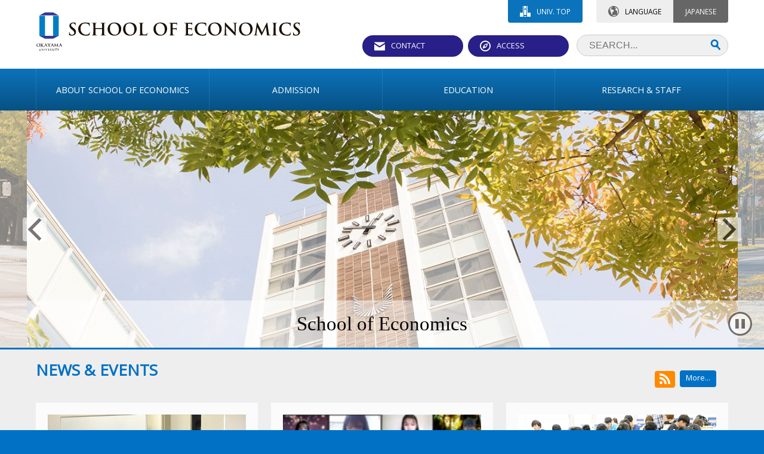

--- FILE ---
content_type: text/html; charset=UTF-8
request_url: https://www.e.okayama-u.ac.jp/en/
body_size: 30331
content:
<!DOCTYPE html>
<!--[if IE 7]>
<html class="ie ie7" lang="ja">
<![endif]-->
<!--[if IE 8]>
<html class="ie ie8" lang="ja">
<![endif]-->
<!--[if !(IE 7) & !(IE 8)]><!-->
<html lang="ja">
<!--<![endif]-->
<head>


<html lang=" xmlns:og="https://ogp.me/ns#" xmlns:fb="https://www.facebook.com/2008/fbml" xmlns:mixi="https://mixi-platform.com/ns#"en">
<head>
<meta charset="UTF-8">
<meta name="robots" content="INDEX,FOLLOW">
<meta name="description" content="Okayama University">
<meta name="keywords" content="OKAYAMA UNIVERSITY,Okadai,okayama">
<meta name="author" content="Okayama University">
<meta http-equiv="X-UA-Compatible" content="IE=Edge,chrome=1">
<link rel="canonical" href="https://www.okayama-u.ac.jp/">
<title>School of Economics - Okayama University</title>
<!--[if lte IE 8]>
<script src="https://html5shiv-printshiv.googlecode.com/svn/trunk/html5shiv-printshiv.js"></script>
<![endif]-->
<link rel="next" href="prospective_students/index.html" title="Prospective Students">
<link rel="shortcut icon" href="//www.okayama-u.ac.jp/favicon.ico" type="image/vnd.microsoft.icon">
<link rel="icon" href="//www.okayama-u.ac.jp/favicon.ico" type="image/vnd.microsoft.icon">

<link rel="stylesheet" type="text/css" href="https://www.e.okayama-u.ac.jp/en/wp-content/themes/eco-e-responsive/css/local.css" media="all">
<link rel="stylesheet" type="text/css" href="//www.okayama-u.ac.jp/_common5/_css/include.css" media="all">
<link rel="stylesheet" type="text/css" href="//www.okayama-u.ac.jp/_common5/_css/include_top.css" media="all">
<link rel="stylesheet" type="text/css" href="//www.okayama-u.ac.jp/_common5/_js/slider/jquery.ohp_slider.css" media="all">

<meta name="viewport" content="width=device-width">
<script type="text/javascript" src="//www.okayama-u.ac.jp/_common5/ver2.5/js/jquery/jquery.js"></script>
<script type="text/javascript" src="//www.okayama-u.ac.jp/_common5/ver2.5/js/jquery/jquery.easing.1.3.js"></script>

<link rel="alternate" type="application/rss+xml" title="News of Okayama University" href="xml/okadai_news_2_en.rss">
<link rel="alternate" type="application/rss+xml" title="Research Highlights of Okayama University" href="xml/okadai_research_highlights_en.rss">
<link rel="alternate" type="application/rss+xml" title="Event of Okayama University" href="xml/okadai_event_2_en.rss">
<link rel="alternate" type="application/rss+xml" title="Press Release of Okayama University" href="xml/okadai_release_en.rss">

<script src="//www.okayama-u.ac.jp/_common5/_js/strip.pkgd.min.js"></script>

<link rel="stylesheet" href="//www.okayama-u.ac.jp/_common5/_css/strip.css" media="all">

<meta property="og:image" content="https://www.okayama-u.ac.jp/_img/ogp.jpg">
<meta property="og:title" content="Faculty of Economics | Okayama University">
<meta property="og:url" content="http://www.okayama-u.ac.jp/index.html">
<meta property="og:locale" content="ja_JP">
<meta property="og:site_name" content="Faculty of Economics | Okayama University">
<meta property="og:description" content="Faculty of Economics | Okayama University">
<meta property="og:type" content="article">
<script type="text/javascript" src="https://apis.google.com/js/plusone.js">
	{lang: 'ja'}
</script>

<script src="//www.okayama-u.ac.jp/_common5/_js/ohp_tab/jquery.ohp_tab.min.js"></script>
<script>
$(function(){
    $('#ohp-tab').ohp_tab();
});
</script>



<link rel="stylesheet" href="//www.okayama-u.ac.jp/_common5/_js/slider/jquery.ohp_slider.css" media="all">
<script src="//www.okayama-u.ac.jp/_common5/_js/slider/jquery.ohp_slider.min.js"></script>
<script>
$(function(){
	$('.ohp-slider').ohp_slider({
		easing:'easeOutCubic',
		width:"auto"
	});
});
</script>
<title>School of Economics &#8211; Okayama University</title>

	
<meta name='robots' content='max-image-preview:large' />
	<style>img:is([sizes="auto" i], [sizes^="auto," i]) { contain-intrinsic-size: 3000px 1500px }</style>
	<script type="text/javascript">
/* <![CDATA[ */
window._wpemojiSettings = {"baseUrl":"https:\/\/s.w.org\/images\/core\/emoji\/15.1.0\/72x72\/","ext":".png","svgUrl":"https:\/\/s.w.org\/images\/core\/emoji\/15.1.0\/svg\/","svgExt":".svg","source":{"concatemoji":"https:\/\/www.e.okayama-u.ac.jp\/en\/wp-includes\/js\/wp-emoji-release.min.js?ver=6.8.1"}};
/*! This file is auto-generated */
!function(i,n){var o,s,e;function c(e){try{var t={supportTests:e,timestamp:(new Date).valueOf()};sessionStorage.setItem(o,JSON.stringify(t))}catch(e){}}function p(e,t,n){e.clearRect(0,0,e.canvas.width,e.canvas.height),e.fillText(t,0,0);var t=new Uint32Array(e.getImageData(0,0,e.canvas.width,e.canvas.height).data),r=(e.clearRect(0,0,e.canvas.width,e.canvas.height),e.fillText(n,0,0),new Uint32Array(e.getImageData(0,0,e.canvas.width,e.canvas.height).data));return t.every(function(e,t){return e===r[t]})}function u(e,t,n){switch(t){case"flag":return n(e,"\ud83c\udff3\ufe0f\u200d\u26a7\ufe0f","\ud83c\udff3\ufe0f\u200b\u26a7\ufe0f")?!1:!n(e,"\ud83c\uddfa\ud83c\uddf3","\ud83c\uddfa\u200b\ud83c\uddf3")&&!n(e,"\ud83c\udff4\udb40\udc67\udb40\udc62\udb40\udc65\udb40\udc6e\udb40\udc67\udb40\udc7f","\ud83c\udff4\u200b\udb40\udc67\u200b\udb40\udc62\u200b\udb40\udc65\u200b\udb40\udc6e\u200b\udb40\udc67\u200b\udb40\udc7f");case"emoji":return!n(e,"\ud83d\udc26\u200d\ud83d\udd25","\ud83d\udc26\u200b\ud83d\udd25")}return!1}function f(e,t,n){var r="undefined"!=typeof WorkerGlobalScope&&self instanceof WorkerGlobalScope?new OffscreenCanvas(300,150):i.createElement("canvas"),a=r.getContext("2d",{willReadFrequently:!0}),o=(a.textBaseline="top",a.font="600 32px Arial",{});return e.forEach(function(e){o[e]=t(a,e,n)}),o}function t(e){var t=i.createElement("script");t.src=e,t.defer=!0,i.head.appendChild(t)}"undefined"!=typeof Promise&&(o="wpEmojiSettingsSupports",s=["flag","emoji"],n.supports={everything:!0,everythingExceptFlag:!0},e=new Promise(function(e){i.addEventListener("DOMContentLoaded",e,{once:!0})}),new Promise(function(t){var n=function(){try{var e=JSON.parse(sessionStorage.getItem(o));if("object"==typeof e&&"number"==typeof e.timestamp&&(new Date).valueOf()<e.timestamp+604800&&"object"==typeof e.supportTests)return e.supportTests}catch(e){}return null}();if(!n){if("undefined"!=typeof Worker&&"undefined"!=typeof OffscreenCanvas&&"undefined"!=typeof URL&&URL.createObjectURL&&"undefined"!=typeof Blob)try{var e="postMessage("+f.toString()+"("+[JSON.stringify(s),u.toString(),p.toString()].join(",")+"));",r=new Blob([e],{type:"text/javascript"}),a=new Worker(URL.createObjectURL(r),{name:"wpTestEmojiSupports"});return void(a.onmessage=function(e){c(n=e.data),a.terminate(),t(n)})}catch(e){}c(n=f(s,u,p))}t(n)}).then(function(e){for(var t in e)n.supports[t]=e[t],n.supports.everything=n.supports.everything&&n.supports[t],"flag"!==t&&(n.supports.everythingExceptFlag=n.supports.everythingExceptFlag&&n.supports[t]);n.supports.everythingExceptFlag=n.supports.everythingExceptFlag&&!n.supports.flag,n.DOMReady=!1,n.readyCallback=function(){n.DOMReady=!0}}).then(function(){return e}).then(function(){var e;n.supports.everything||(n.readyCallback(),(e=n.source||{}).concatemoji?t(e.concatemoji):e.wpemoji&&e.twemoji&&(t(e.twemoji),t(e.wpemoji)))}))}((window,document),window._wpemojiSettings);
/* ]]> */
</script>
<style id='wp-emoji-styles-inline-css' type='text/css'>

	img.wp-smiley, img.emoji {
		display: inline !important;
		border: none !important;
		box-shadow: none !important;
		height: 1em !important;
		width: 1em !important;
		margin: 0 0.07em !important;
		vertical-align: -0.1em !important;
		background: none !important;
		padding: 0 !important;
	}
</style>
<link rel='stylesheet' id='wp-block-library-css' href='https://www.e.okayama-u.ac.jp/en/wp-includes/css/dist/block-library/style.min.css?ver=6.8.1' type='text/css' media='all' />
<style id='classic-theme-styles-inline-css' type='text/css'>
/*! This file is auto-generated */
.wp-block-button__link{color:#fff;background-color:#32373c;border-radius:9999px;box-shadow:none;text-decoration:none;padding:calc(.667em + 2px) calc(1.333em + 2px);font-size:1.125em}.wp-block-file__button{background:#32373c;color:#fff;text-decoration:none}
</style>
<style id='global-styles-inline-css' type='text/css'>
:root{--wp--preset--aspect-ratio--square: 1;--wp--preset--aspect-ratio--4-3: 4/3;--wp--preset--aspect-ratio--3-4: 3/4;--wp--preset--aspect-ratio--3-2: 3/2;--wp--preset--aspect-ratio--2-3: 2/3;--wp--preset--aspect-ratio--16-9: 16/9;--wp--preset--aspect-ratio--9-16: 9/16;--wp--preset--color--black: #000000;--wp--preset--color--cyan-bluish-gray: #abb8c3;--wp--preset--color--white: #ffffff;--wp--preset--color--pale-pink: #f78da7;--wp--preset--color--vivid-red: #cf2e2e;--wp--preset--color--luminous-vivid-orange: #ff6900;--wp--preset--color--luminous-vivid-amber: #fcb900;--wp--preset--color--light-green-cyan: #7bdcb5;--wp--preset--color--vivid-green-cyan: #00d084;--wp--preset--color--pale-cyan-blue: #8ed1fc;--wp--preset--color--vivid-cyan-blue: #0693e3;--wp--preset--color--vivid-purple: #9b51e0;--wp--preset--gradient--vivid-cyan-blue-to-vivid-purple: linear-gradient(135deg,rgba(6,147,227,1) 0%,rgb(155,81,224) 100%);--wp--preset--gradient--light-green-cyan-to-vivid-green-cyan: linear-gradient(135deg,rgb(122,220,180) 0%,rgb(0,208,130) 100%);--wp--preset--gradient--luminous-vivid-amber-to-luminous-vivid-orange: linear-gradient(135deg,rgba(252,185,0,1) 0%,rgba(255,105,0,1) 100%);--wp--preset--gradient--luminous-vivid-orange-to-vivid-red: linear-gradient(135deg,rgba(255,105,0,1) 0%,rgb(207,46,46) 100%);--wp--preset--gradient--very-light-gray-to-cyan-bluish-gray: linear-gradient(135deg,rgb(238,238,238) 0%,rgb(169,184,195) 100%);--wp--preset--gradient--cool-to-warm-spectrum: linear-gradient(135deg,rgb(74,234,220) 0%,rgb(151,120,209) 20%,rgb(207,42,186) 40%,rgb(238,44,130) 60%,rgb(251,105,98) 80%,rgb(254,248,76) 100%);--wp--preset--gradient--blush-light-purple: linear-gradient(135deg,rgb(255,206,236) 0%,rgb(152,150,240) 100%);--wp--preset--gradient--blush-bordeaux: linear-gradient(135deg,rgb(254,205,165) 0%,rgb(254,45,45) 50%,rgb(107,0,62) 100%);--wp--preset--gradient--luminous-dusk: linear-gradient(135deg,rgb(255,203,112) 0%,rgb(199,81,192) 50%,rgb(65,88,208) 100%);--wp--preset--gradient--pale-ocean: linear-gradient(135deg,rgb(255,245,203) 0%,rgb(182,227,212) 50%,rgb(51,167,181) 100%);--wp--preset--gradient--electric-grass: linear-gradient(135deg,rgb(202,248,128) 0%,rgb(113,206,126) 100%);--wp--preset--gradient--midnight: linear-gradient(135deg,rgb(2,3,129) 0%,rgb(40,116,252) 100%);--wp--preset--font-size--small: 13px;--wp--preset--font-size--medium: 20px;--wp--preset--font-size--large: 36px;--wp--preset--font-size--x-large: 42px;--wp--preset--spacing--20: 0.44rem;--wp--preset--spacing--30: 0.67rem;--wp--preset--spacing--40: 1rem;--wp--preset--spacing--50: 1.5rem;--wp--preset--spacing--60: 2.25rem;--wp--preset--spacing--70: 3.38rem;--wp--preset--spacing--80: 5.06rem;--wp--preset--shadow--natural: 6px 6px 9px rgba(0, 0, 0, 0.2);--wp--preset--shadow--deep: 12px 12px 50px rgba(0, 0, 0, 0.4);--wp--preset--shadow--sharp: 6px 6px 0px rgba(0, 0, 0, 0.2);--wp--preset--shadow--outlined: 6px 6px 0px -3px rgba(255, 255, 255, 1), 6px 6px rgba(0, 0, 0, 1);--wp--preset--shadow--crisp: 6px 6px 0px rgba(0, 0, 0, 1);}:where(.is-layout-flex){gap: 0.5em;}:where(.is-layout-grid){gap: 0.5em;}body .is-layout-flex{display: flex;}.is-layout-flex{flex-wrap: wrap;align-items: center;}.is-layout-flex > :is(*, div){margin: 0;}body .is-layout-grid{display: grid;}.is-layout-grid > :is(*, div){margin: 0;}:where(.wp-block-columns.is-layout-flex){gap: 2em;}:where(.wp-block-columns.is-layout-grid){gap: 2em;}:where(.wp-block-post-template.is-layout-flex){gap: 1.25em;}:where(.wp-block-post-template.is-layout-grid){gap: 1.25em;}.has-black-color{color: var(--wp--preset--color--black) !important;}.has-cyan-bluish-gray-color{color: var(--wp--preset--color--cyan-bluish-gray) !important;}.has-white-color{color: var(--wp--preset--color--white) !important;}.has-pale-pink-color{color: var(--wp--preset--color--pale-pink) !important;}.has-vivid-red-color{color: var(--wp--preset--color--vivid-red) !important;}.has-luminous-vivid-orange-color{color: var(--wp--preset--color--luminous-vivid-orange) !important;}.has-luminous-vivid-amber-color{color: var(--wp--preset--color--luminous-vivid-amber) !important;}.has-light-green-cyan-color{color: var(--wp--preset--color--light-green-cyan) !important;}.has-vivid-green-cyan-color{color: var(--wp--preset--color--vivid-green-cyan) !important;}.has-pale-cyan-blue-color{color: var(--wp--preset--color--pale-cyan-blue) !important;}.has-vivid-cyan-blue-color{color: var(--wp--preset--color--vivid-cyan-blue) !important;}.has-vivid-purple-color{color: var(--wp--preset--color--vivid-purple) !important;}.has-black-background-color{background-color: var(--wp--preset--color--black) !important;}.has-cyan-bluish-gray-background-color{background-color: var(--wp--preset--color--cyan-bluish-gray) !important;}.has-white-background-color{background-color: var(--wp--preset--color--white) !important;}.has-pale-pink-background-color{background-color: var(--wp--preset--color--pale-pink) !important;}.has-vivid-red-background-color{background-color: var(--wp--preset--color--vivid-red) !important;}.has-luminous-vivid-orange-background-color{background-color: var(--wp--preset--color--luminous-vivid-orange) !important;}.has-luminous-vivid-amber-background-color{background-color: var(--wp--preset--color--luminous-vivid-amber) !important;}.has-light-green-cyan-background-color{background-color: var(--wp--preset--color--light-green-cyan) !important;}.has-vivid-green-cyan-background-color{background-color: var(--wp--preset--color--vivid-green-cyan) !important;}.has-pale-cyan-blue-background-color{background-color: var(--wp--preset--color--pale-cyan-blue) !important;}.has-vivid-cyan-blue-background-color{background-color: var(--wp--preset--color--vivid-cyan-blue) !important;}.has-vivid-purple-background-color{background-color: var(--wp--preset--color--vivid-purple) !important;}.has-black-border-color{border-color: var(--wp--preset--color--black) !important;}.has-cyan-bluish-gray-border-color{border-color: var(--wp--preset--color--cyan-bluish-gray) !important;}.has-white-border-color{border-color: var(--wp--preset--color--white) !important;}.has-pale-pink-border-color{border-color: var(--wp--preset--color--pale-pink) !important;}.has-vivid-red-border-color{border-color: var(--wp--preset--color--vivid-red) !important;}.has-luminous-vivid-orange-border-color{border-color: var(--wp--preset--color--luminous-vivid-orange) !important;}.has-luminous-vivid-amber-border-color{border-color: var(--wp--preset--color--luminous-vivid-amber) !important;}.has-light-green-cyan-border-color{border-color: var(--wp--preset--color--light-green-cyan) !important;}.has-vivid-green-cyan-border-color{border-color: var(--wp--preset--color--vivid-green-cyan) !important;}.has-pale-cyan-blue-border-color{border-color: var(--wp--preset--color--pale-cyan-blue) !important;}.has-vivid-cyan-blue-border-color{border-color: var(--wp--preset--color--vivid-cyan-blue) !important;}.has-vivid-purple-border-color{border-color: var(--wp--preset--color--vivid-purple) !important;}.has-vivid-cyan-blue-to-vivid-purple-gradient-background{background: var(--wp--preset--gradient--vivid-cyan-blue-to-vivid-purple) !important;}.has-light-green-cyan-to-vivid-green-cyan-gradient-background{background: var(--wp--preset--gradient--light-green-cyan-to-vivid-green-cyan) !important;}.has-luminous-vivid-amber-to-luminous-vivid-orange-gradient-background{background: var(--wp--preset--gradient--luminous-vivid-amber-to-luminous-vivid-orange) !important;}.has-luminous-vivid-orange-to-vivid-red-gradient-background{background: var(--wp--preset--gradient--luminous-vivid-orange-to-vivid-red) !important;}.has-very-light-gray-to-cyan-bluish-gray-gradient-background{background: var(--wp--preset--gradient--very-light-gray-to-cyan-bluish-gray) !important;}.has-cool-to-warm-spectrum-gradient-background{background: var(--wp--preset--gradient--cool-to-warm-spectrum) !important;}.has-blush-light-purple-gradient-background{background: var(--wp--preset--gradient--blush-light-purple) !important;}.has-blush-bordeaux-gradient-background{background: var(--wp--preset--gradient--blush-bordeaux) !important;}.has-luminous-dusk-gradient-background{background: var(--wp--preset--gradient--luminous-dusk) !important;}.has-pale-ocean-gradient-background{background: var(--wp--preset--gradient--pale-ocean) !important;}.has-electric-grass-gradient-background{background: var(--wp--preset--gradient--electric-grass) !important;}.has-midnight-gradient-background{background: var(--wp--preset--gradient--midnight) !important;}.has-small-font-size{font-size: var(--wp--preset--font-size--small) !important;}.has-medium-font-size{font-size: var(--wp--preset--font-size--medium) !important;}.has-large-font-size{font-size: var(--wp--preset--font-size--large) !important;}.has-x-large-font-size{font-size: var(--wp--preset--font-size--x-large) !important;}
:where(.wp-block-post-template.is-layout-flex){gap: 1.25em;}:where(.wp-block-post-template.is-layout-grid){gap: 1.25em;}
:where(.wp-block-columns.is-layout-flex){gap: 2em;}:where(.wp-block-columns.is-layout-grid){gap: 2em;}
:root :where(.wp-block-pullquote){font-size: 1.5em;line-height: 1.6;}
</style>
<link rel="https://api.w.org/" href="https://www.e.okayama-u.ac.jp/en/wp-json/" /><link rel="alternate" title="JSON" type="application/json" href="https://www.e.okayama-u.ac.jp/en/wp-json/wp/v2/pages/214" /><link rel="EditURI" type="application/rsd+xml" title="RSD" href="https://www.e.okayama-u.ac.jp/en/xmlrpc.php?rsd" />
<meta name="generator" content="WordPress 6.8.1" />
<link rel="canonical" href="https://www.e.okayama-u.ac.jp/en/" />
<link rel='shortlink' href='https://www.e.okayama-u.ac.jp/en/' />
<link rel="alternate" title="oEmbed (JSON)" type="application/json+oembed" href="https://www.e.okayama-u.ac.jp/en/wp-json/oembed/1.0/embed?url=https%3A%2F%2Fwww.e.okayama-u.ac.jp%2Fen%2F" />
<link rel="alternate" title="oEmbed (XML)" type="text/xml+oembed" href="https://www.e.okayama-u.ac.jp/en/wp-json/oembed/1.0/embed?url=https%3A%2F%2Fwww.e.okayama-u.ac.jp%2Fen%2F&#038;format=xml" />
<style type="text/css">.recentcomments a{display:inline !important;padding:0 !important;margin:0 !important;}</style>
</head>

<body id="top" class="sans top-page">
  <header id="header" class="no-icon en">

    <h1 class="width-limitter"><a class="g5" href="https://www.e.okayama-u.ac.jp/en/"><img src="https://www.e.okayama-u.ac.jp/en/wp-content/themes/eco-e-responsive/images/header/en/title.svg" width="100%" alt="Faculty of Economics | Okayama University"></a></h1>

<div id="head-nav" class="width-limitter">
<div class="top-tab">

<dl class="univ-top">
<dd><a href="//www.okayama-u.ac.jp/index_e.html">UNIV. TOP</a></dd>
</dl>
<dl class="language">
<dt>LANGUAGE</dt><dd><a href="http://www.e.okayama-u.ac.jp/">JAPANESE</a></dd>
</dl>
</div>

<ul>
<li><a class="contact" href="https://www.e.okayama-u.ac.jp/en/contact/">CONTACT</a></li>
<li><a class="access" href="https://www.e.okayama-u.ac.jp/en/access_maps/">ACCESS</a></li>
</ul>
<ul class="sp-button">
<li><a class="univtop-button" href="//www.okayama-u.ac.jp/index_e.html"></a></li>
<li><a class="access-button" href="https://www.e.okayama-u.ac.jp/en/access_maps/"></a></li>
<li><a class="contact-button" href="https://www.e.okayama-u.ac.jp/en/contact/"></a></li>
<li><a class="japanese-button" href="http://www.e.okayama-u.ac.jp/"></a></li>
</ul>

<form id="cse-search-box"  role="search" method="get" action="https://www.e.okayama-u.ac.jp/en/" >
<input class="search q" type="search" value="" name="s" id="s" placeholder="SEARCH...">
<input class="submit" type="submit" name="sa" value="Search">
</form></div>


<a id="menu-trigger"><div><span></span><span></span><span></span>MENU</div></a>
<section id="nav">
    <nav class="target">
      <ul class="width-limitter">
          <li><a href="https://www.e.okayama-u.ac.jp/en/about_faculty/"><span>ABOUT SCHOOL OF ECONOMICS</span></a></li>
          <li><a href="https://www.e.okayama-u.ac.jp/en/admission/"><span>ADMISSION</span></a></li>
          <li><a href="https://www.e.okayama-u.ac.jp/en/education/"><span>EDUCATION</span></a></li>
          <li><a href="https://www.e.okayama-u.ac.jp/en/research/"><span>RESEARCH &amp STAFF</span></a></li>
      </ul>
    </nav>
</section>

  </header>










<main>
<div id="slider-outer" class="ohp-slider slider-en">
<ul>
  <li><img src="https://www.e.okayama-u.ac.jp/en/wp-content/themes/eco-e-responsive/images/slider/9_libaray_closeup.jpg" alt="School of Economics"></li>
  <li><img src="https://www.e.okayama-u.ac.jp/en/wp-content/themes/eco-e-responsive/images/slider/7_Autumn_street1.jpg" alt="School of Economics"></li>
  <li><img src="https://www.e.okayama-u.ac.jp/en/wp-content/themes/eco-e-responsive/images/slider/8_Autumn_street2.jpg" alt="School of Economics"></li>
</ul>
</div>


<section id="news-events">
<div class="float-box width-limitter">
<ul class="database-nav">
<li id="rss-selector"><a class="rss"><img src="http://www.okayama-u.ac.jp//_common4/_img/rss.svg" width="18" height="18" alt="RSS feed"></a>
</li>
<li><a class="more" href="https://www.e.okayama-u.ac.jp/en/news_events/">More...</a></li>
</ul>
<h1><a href="https://www.e.okayama-u.ac.jp/en/news_events/">NEWS &amp; EVENTS</a></h1>

<div class="flex clear">



				
    <article class="g4">
						
						<a href="http://www.e.okayama-u.ac.jp/en/education/post1/" target="_self">
												<div class="image"><img src="https://www.e.okayama-u.ac.jp/en/wp-content/uploads/2021/04/post1.jpg" width='100%' /></div>
												<div class="title">Introduction to Public Finance, Finance and Economy</div>
						
						</a>												<div class="ctg">Education</div>
												<div class="date">Apr.20.2021</div>
    </article>
   
				
    <article class="g4">
						
						<a href="http://www.e.okayama-u.ac.jp/en/education/post2/" target="_self">
												<div class="image"><img src="https://www.e.okayama-u.ac.jp/en/wp-content/uploads/2021/04/post2-thumb.png" width='100%' /></div>
												<div class="title">Report on the ECBO International On-line Seminars (Myanmar and Laos)</div>
						
						</a>												<div class="ctg">Education</div>
												<div class="date">Apr.20.2021</div>
    </article>
   
				
    <article class="g4">
						
						<a href="http://www.e.okayama-u.ac.jp/en/education/post3/" target="_self">
												<div class="image"><img src="https://www.e.okayama-u.ac.jp/en/wp-content/uploads/2021/04/highlight_lecture.jpg" width='100%' /></div>
												<div class="title">On-line Exchange Meeting of the Faculty of Economics with Stanford MBA and Graduate Students</div>
						
						</a>												<div class="ctg">Education</div>
												<div class="date">Apr.20.2021</div>
    </article>
   
								


</div>

</div>
</section>



<section id="top-movie">
<div class="float-box width-limitter">
<h1>MOVIE</h1>

<div class="flex clear no-icon">
    <article class="g4">
		<a href="https://www.youtube.com/watch?v=gQoHz7bzEIU" target="_blank">
			<div class="image"><img src="https://www.e.okayama-u.ac.jp/en/wp-content/themes/eco-e-responsive/images/thumbnail/movie01.jpg" width='100%' /></div>
		</a>
    </article>
   
</div>
</section>

<!--section id="pickup">
<div class="float-box width-limitter">
<h1>PICKUP CONTENTS</h1>
<div class="float-box-inner">




<div class="g4 left"><article>
<a href="about_okayama_university/About_Okayama.html">
<div class="image"><img src="https://www.e.okayama-u.ac.jp/en/wp-content/themes/eco-e-responsive/images/freetext/en__pickup/img/1_image.jpg" alt="About Okayama" width="100%"></div>
<div class="title">About Okayama</div>
</a>
</article></div>

<div class="g4 left"><article>
<a href="http://www.okayama-u.ac.jp/user/kouhou/ebulletin/">
<div class="image"><img src="https://www.e.okayama-u.ac.jp/en/wp-content/themes/eco-e-responsive/images/freetext/en__pickup/img/2_image.jpg" alt="e-Bulletin" width="100%"></div>
<div class="title">e-Bulletin</div>
</a>
</article></div>

<div class="g4 left"><article>
<a href="http://www.hsc.okayama-u.ac.jp/hos/en/index.html">
<div class="image"><img src="https://www.e.okayama-u.ac.jp/en/wp-content/themes/eco-e-responsive/images/freetext/en__pickup/img/3_image.jpg" alt="Okayama University Hospital" width="100%"></div>
<div class="title">Okayama University Hospital</div>
</a>
</article></div>


</div>
</div>
</section-->

<section id="banner">
<div class="float-box width-limitter">
<div class="flex flex-left no-icon">
<div class="g3 left"><a href="http://www.okayama-u.ac.jp/user/kouhou/ebulletin/"><img src="https://www.e.okayama-u.ac.jp/en/wp-content/themes/eco-e-responsive/images/banner/en/1_image.jpg" width="220" height="50" alt="e-Bulletin"></a></div>
<div class="g3 left"><a href="http://soran.cc.okayama-u.ac.jp/search?m=home&amp;l=en"><img src="https://www.e.okayama-u.ac.jp/en/wp-content/themes/eco-e-responsive/images/banner/en/2_image.jpg" width="220" height="50" alt="Academic Staff Search"></a></div>

</div>
</div>
</section>



</main>








<footer id="footer" class="no-icon">

<section class="nav">
    <div class="width-limitter">
        <dl>
          <dt>FOLLOW US</dt>
          <dd>
            <ul class="sns"><!--編集上の注意点：リンク先はファイルではなくURLを指定すること（ここを読み込ませるページの階層が統一されていないため）-->
              <li><a href="https://www.facebook.com/OkayamaUniversity"><img src="https://www.e.okayama-u.ac.jp/en/wp-content/themes/eco-e-responsive/images/footer/sns/facebook.svg" width="48" height="48" alt="Facebook page"></a></li>
              <li><a href="https://twitter.com/okayama_uni"><img src="https://www.e.okayama-u.ac.jp/en/wp-content/themes/eco-e-responsive/images/footer/sns/twitter.svg" width="48" height="48" alt="Twitter"></a></li>
              <li><a href="https://www.youtube.com/user/okayamaunivpr"><img src="https://www.e.okayama-u.ac.jp/en/wp-content/themes/eco-e-responsive/images/footer/sns/youtube.svg" width="48" height="48" alt="Youtube channel"></a></li>
            </ul>
          </dd>
        </dl>
        <ul class="footer-menu">
          <li><a href="https://www.e.okayama-u.ac.jp/en/sitemap/">SITE MAP</a></li>
          <li><a href="http://www.okayama-u.ac.jp/eng/about_this_site/index.html">ABOUT THIS SITE</a></li>
          <li><a href="http://www.okayama-u.ac.jp/eng/privacy_policy/index.html">PRIVACY POLICY</a></li>
          <li><a href="#top" class="top"><img src="http://www.okayama-u.ac.jp/_common4/_img/footer/top.svg" width="16" alt="Back to "><br>TOP</a></li>
        </ul>
    </div>
</section>
        
<section class="sitemap width-limitter">
    <div class="flex">
      <dl class="g4 left">
        <dt>INFORMATION ABOUT</dt>
        <dd>
          <ul><!--編集上の注意点：リンク先はファイルではなくURLを指定すること（ここを読み込ませるページの階層が統一されていないため）-->
            <li><a href="http://www.okayama-u.ac.jp/eng/about_okayama_university/index.html">Okayama University</a></li>
            <li><a href="http://www.okayama-u.ac.jp/eng/research/index.html">Okayama University’s Research</a></li>
            <li><a href="http://www.okayama-u.ac.jp/eng/graduate_undergraduate_schools/index.html">Undergraduate Schools</a></li>
            <li><a href="http://www.okayama-u.ac.jp/eng/graduate_undergraduate_schools/index.html">Graduate Schools</a></li>
            <!--<li><a href="">Hospital</a></li>-->
            <li><a href="http://www.lib.okayama-u.ac.jp/index_e.html">Libraries</a></li>
            <!--<li><a href="">International Admissions</a></li>-->
          </ul>
        </dd>
      </dl>
        
      <dl class="g4 left">
        <dt>INFORMATION FOR</dt>
          <dd>
            <ul><!--編集上の注意点：リンク先はファイルではなくURLを指定すること（ここを読み込ませるページの階層が統一されていないため）-->
              <!--<li><a href="">Prospective Students</a></li>-->
              <li><a href="http://www.okayama-u.ac.jp/eng/enrolling_students/index.html">Enrolling Students</a></li>
              <!--<li><a href="">Current Students</a></li>-->
              <li><a href="http://www.okayama-u.ac.jp/eng/researchers_staff/index.html">Researchers</a></li>
              <!--<li><a href="">Media</a></li>-->
              <!--<li><a href="">Alumni</a></li>-->
              <!--<li><a href="">Business / Pertnerships</a></li>-->
            </ul>
          </dd>
      </dl>
        
      <dl class="g4 right">
        <dt>QUICK LINKS</dt>
        <dd>
          <ul><!--編集上の注意点：リンク先はファイルではなくURLを指定すること（ここを読み込ませるページの階層が統一されていないため）-->
            <li><a href="http://www.okayama-u.ac.jp/eng/contact/index.html">Contact Search</a></li>
            <!--<li><a href="">Academic Staff Search</a></li>-->
            <li><a href="http://www.okayama-u.ac.jp/eng/access_maps/index.html">Access &amp; Maps</a></li>
            <!--<li><a href="">News &amp; Events</a></li>-->
            <!--<li><a href="">Research Highlights</a></li>-->
            <!--<li><a href="">Employment</a></li>-->
         </ul>
        </dd>
      </dl>
    </div>
</section>
        
<div class="width-limitter"><address>&copy; Okayama University</address></div>

</footer>

<script type="speculationrules">
{"prefetch":[{"source":"document","where":{"and":[{"href_matches":"\/en\/*"},{"not":{"href_matches":["\/en\/wp-*.php","\/en\/wp-admin\/*","\/en\/wp-content\/uploads\/*","\/en\/wp-content\/*","\/en\/wp-content\/plugins\/*","\/en\/wp-content\/themes\/eco-e-responsive\/*","\/en\/*\\?(.+)"]}},{"not":{"selector_matches":"a[rel~=\"nofollow\"]"}},{"not":{"selector_matches":".no-prefetch, .no-prefetch a"}}]},"eagerness":"conservative"}]}
</script>
<script src="https://www.e.okayama-u.ac.jp/en/wp-content/themes/eco-e-responsive/js/init.js"></script>
</body>
</html>


--- FILE ---
content_type: text/css
request_url: https://www.e.okayama-u.ac.jp/en/wp-content/themes/eco-e-responsive/css/local.css
body_size: 8703
content:
body {
	background:#0b73bb;
}

nav.sec {
	background-color:#0b73bb;
}

footer {
	background:#0071c5;
}

a.univ_top:hover {
    background-color: #ff8a00 !important;
}

header a.univ_top {
 border-radius: 20px;
 color: #fff; display: block; height: 20px;
  padding: 8px 20px 8px 50px; text-align: center;
 width: 4em; background:#291f88 url("../_img/header/en/univ_top.png") no-repeat 20px center; 
 }

table td,th{
	font-size:120%;
}

table.noborder td{
	border:solid 0px #ccc;
	background:#fff;
	color:#444;
	vertical-align:top;
	padding:5px;
}



#main-content table td {
border:0px;
}

#main-content td.module {
border: 3px solid #ff6600;
padding: 5px 5px 5px 20px;
color: #ff6600;
font-size: 14pt;
width: 140px;
vertical-align: middle;
}
#main-content dl {
margin-top: 0px;
margin-bottom: 0px;
padding: 0px 0px 0px 15px;
}
#main-content dt {
font-weight: bold;
color: #ff6600;
}
#main-content dd {
margin-left: 1em;
}
.wp-block-image img {
	max-width: 100%;
	height:auto;
}
figure{
	margin:0;
}
.post-info{
	text-align:right;
}


#top-movie {
	background:#eee;
	padding:20px 10px 0;
}
#top-movie h1 {
	font-size:200%;
	color:#0071c5;
	padding:0 0 20px 0;
	margin:0;
}
#top-movie h1 a {
	color:#0071c5;
}

#top-movie article a {
	color:#444;
}

#top-movie article {
	background:rgba(255,255,255,0.8);
	padding:20px;
	transition:0.2s;
}
#top-movie article:hover {
	box-shadow:0 0 4px rgba(0,0,0,0.4);
	background:rgba(255,255,255,1);
}
#top-movie article .image {
	height:167px;
	overflow:hidden;
	margin-bottom:10px;
}
#top-movie article .title {
	height:3em;
	padding-bottom:10px;
	font-size:120%;
	overflow:hidden;
}
#top-movie article .date {
	font-size:90%;
	color:#666;
}
#top-movie article .ctg {
	display:inline-block;
	padding:2px 5px;
	background:#0071c5;
	font-size:80%;
	color:#fff;
	float:right;
}
#top-movie article .sub-ctg {
	display:inline-block;
	padding:2px 5px;
	background:#291f88;
	font-size:80%;
	color:#fff;
	float:right;
}

#top-movie .database-nav #rss-selector {
	position:relative;
}
#top-movie .database-nav #rss-selector ul {
	display:none;
	border:solid 3px #ccc;
	background:#fff;
	width:120px;
	position:absolute;
	top:30px;
	right:0;
	margin:0;
	padding:0;
}
#top-movie .database-nav #rss-selector ul li {
	margin:0;
	padding:0;
	display:block;
}
#top-movie .database-nav #rss-selector ul li a {
	background:none;
	border-radius:0;
	display:block;
	padding:5px 10px;
	margin:0;
	width:100px;
	color:#000;
}
#top-movie .database-nav #rss-selector ul li a:hover {
	background:#eee;
}


/** Media Query **/

@media only screen and (max-width : 768px) {
    #top-movie article {
        width:calc(50% - 20px);
    }
}

@media only screen and (max-width : 640px) {
	#top-movie h1 {
		padding-top:20px;
	}
	#top-movie article {
		margin-bottom:15px;
        width:100%;
	}
	#top-movie .database-nav #rss-selector ul li a {
		padding:10px;
		width:150px;
	}
}

#news-events {
	background:#eee;
	padding:20px 10px;
}
#news-events h1 {
	font-size:200%;
	color:#0071c5;
	padding:0 0 20px 0;
	margin:0;
}
#news-events h1 a {
	color:#0071c5;
}

#news-events article a {
	color:#444;
}

#news-events article {
	background:rgba(255,255,255,0.8);
	padding:20px;
	transition:0.2s;
}
#news-events article:hover {
	box-shadow:0 0 4px rgba(0,0,0,0.4);
	background:rgba(255,255,255,1);
}
#news-events article .image {
	height:167px;
	overflow:hidden;
	margin-bottom:10px;
}
#news-events article .title {
	height:3em;
	padding-bottom:10px;
	font-size:120%;
	overflow:hidden;
}
#news-events article .date {
	font-size:90%;
	color:#666;
}
#news-events article .ctg {
	display:inline-block;
	padding:2px 5px;
	background:#0071c5;
	font-size:80%;
	color:#fff;
	float:right;
}
#news-events article .sub-ctg {
	display:inline-block;
	padding:2px 5px;
	background:#291f88;
	font-size:80%;
	color:#fff;
	float:right;
}

#news-events .database-nav #rss-selector {
	position:relative;
}
#news-events .database-nav #rss-selector ul {
	display:none;
	border:solid 3px #ccc;
	background:#fff;
	width:120px;
	position:absolute;
	top:30px;
	right:0;
	margin:0;
	padding:0;
}
#news-events .database-nav #rss-selector ul li {
	margin:0;
	padding:0;
	display:block;
}
#news-events .database-nav #rss-selector ul li a {
	background:none;
	border-radius:0;
	display:block;
	padding:5px 10px;
	margin:0;
	width:100px;
	color:#000;
}
#news-events .database-nav #rss-selector ul li a:hover {
	background:#eee;
}


/** Media Query **/

@media only screen and (max-width : 768px) {
    #news-events article {
        width:calc(50% - 20px);
    }
}

@media only screen and (max-width : 640px) {
	#news-events h1 {
		padding-top:20px;
	}
	#news-events article {
		margin-bottom:15px;
        width:100%;
	}
	#news-events .database-nav #rss-selector ul li a {
		padding:10px;
		width:150px;
	}
}

	main #news-events .flex {
		margin: 0 -10px 0px -10px;
	}
	main #top-movie .flex {
		margin: 0 -10px 0px -10px;
	}

main #banner{
	padding:10px;
}

.g6.left{
	float:none;
}
.g6.right{
	float:none;
}
.level2 .float-box .float-box-inner{

	-webkit-justify-content: flex-start;
	justify-content: flex-start;

	display: -webkit-flex;
	-webkit-justify-content: space-between;
	-webkit-flex-wrap: wrap;
	display: flex;
	justify-content: space-between;
	flex-wrap: wrap;
	margin: 0 -10px 20px -10px;
}
#main-content .has-text-align-center{
	text-align: center;
}

#header #head-nav .sp-button{
	display:none;
}

@media only screen and (max-width: 768px){
	#header #head-nav .top-tab{
		display:none;
	}
	#header #head-nav .top-tab+ul{
		display:none;
	}
	#header #head-nav .sp-button{
		width: 100%;
		display: flex;
		justify-content: center;
		margin-top:-10px;
	}

	#header #head-nav .sp-button li{
		width:50px;
		height:50px;
		margin:0 5px;
		padding:0;
	}
	#header #head-nav .sp-button li a{
		width:50px;
		height:50px;
		margin:0;
		padding:0;
		background-position: center !important;
	}
	#header #head-nav .sp-button li a.univtop-button{
		background:url(../_img/header/icon/button-top.svg) no-repeat center center / 100% 100%;
	}
	#header #head-nav .sp-button li a.access-button{
		background:url(../_img/header/icon/button-access.svg) no-repeat center center / 100% 100%;
	}
	#header #head-nav .sp-button li a.japanese-button{
		background:url(../_img/header/icon/button-japanese.svg) no-repeat center center / 100% 100%;
	}
	#header #head-nav .sp-button li a.contact-button{
		background:url(../_img/header/icon/button-contact.svg) no-repeat center center / 100% 100%;
	}
	#header #head-nav .sp-button li a:hover{
		background-color: #ff8a00;
	}
	#header #menu-trigger{
		background-color:#146EB8;
	}
	footer#footer {
		background: #2764B0;
		clear: both;
	}
	footer#footer .nav {
		background: #146EB8;
		padding:0;
	}
	footer#footer .sitemap{
		padding:20px 0 0;
	}
	footer#footer .sitemap .flex{
		margin: 0 0px 20px 0px;
	}
	footer#footer .sitemap .g4{
		width:100%;
		margin:0;
	}
	footer#footer .sitemap dl{
		background:none;
	}
	footer#footer .sitemap dt{
		background: #146EB8;
		padding:10px 50px;
	}
	footer#footer .sitemap dd li a{
		padding: 10px 50px 10px 50px;
		background-image:none;
	}
	footer#footer .sitemap dd li a:before{
		content:"\025B6\0a0";
	}
	footer#footer .sitemap dd li{
		display:block;
	}
	.database-nav{
		display:none;
	}
}
@media only screen and (max-width: 640px){
	main #news-events h1 {
		padding: 0 0 10px;
	}
	main #top-movie h1 {
		padding: 0 0 10px;
	}
	footer#footer .nav .flex{
		margin: 0 0px 20px 0px;
	}
	footer#footer .nav .width-limitter{
		padding:0;
		text-align:center;
	}
	footer#footer .nav dl{
		display:inline-block;
	}
	footer#footer .nav ul li a{
		padding:10px 20px;
	}
}
@media only screen and (max-width: 340px){
	main #news-events h1 {
		padding: 0 20px 10px;
	}
	main #news-events {
		background: #eee;
		padding: 20px 0px 0px;
	}
	main #news-events .width-limitter{
		padding: 0px;
	}
	main #news-events .flex{
		margin: 0 0px 0px 0px;
	}
	main #news-events .flex > *{
		margin: 0 0 20px;
	}
	main #top-movie h1 {
		padding: 0 20px 10px;
	}
	main #top-movie {
		background: #eee;
		padding: 20px 0px 0px;
	}
	main #top-movie .width-limitter{
		padding: 0px;
	}
	main #top-movie .flex{
		margin: 0 0px 0px 0px;
	}
	main #top-movie .flex > *{
		margin: 0 0 20px;
	}
}


--- FILE ---
content_type: text/css
request_url: https://www.okayama-u.ac.jp/_common5/_css/include_top.css
body_size: 2486
content:
@import url("jquery.ohp_slider.css");
@import url("news.css");
@import url("news_events.css");
@import url("research_highlights.css");
@import url("pickup.css");

#slider-outer {
	background:#ddd;
	background-size:38px 26px;
	border-bottom:solid 3px #0071c5;
}
.slider-ja {
    border:none !important;
    background:none !important;
    margin-bottom:20px;
}
.ohp-slider .slider-prev {
	left:3% !important;
}
.ohp-slider .slider-next {
	right:3% !important;
}
.ohp-slider ,
.ohp-slider ul li {
	height:400px;
}

#index-content {
    padding:0;
    margin:0 !important;
}

.index-event {
    
}
.index-event h1 {
    background:#0071c5;
    padding:20px;
    color:#fff;
}

#index-main {
    margin:0;
    width:calc((100% / 4) * 3);
}

#index-right {
    background:#444;
    margin:0;
    width:calc(100% / 4);
}
#index-right h1 {
    background:rgba(255,255,255,0.2);
    color:#fff;
    padding:15px;
    text-align:left;
    font-size:1.4em;
}

#index-movie {
    padding-bottom:30px;
}

#index-topics div {
    width:100%;
    margin:0 !important;
    padding:5px;
    clear:both;
}
#index-topics article {
    width:100%;
    padding:0 0 30px 0;
}
#index-topics article a {
    display:block;
    font-size:1.2em;
    color:#fff;
}
#index-topics article a img {
    border:solid 3px #fff;
    margin-bottom:10px;
}

#top-banner {
    background:#ccc;
    padding:20px;
}
#top-banner a {
    display:block;
}


@media only screen and (max-width : 1200px) {
    #index {
        padding:0;
    }
}

@media only screen and (max-width : 860px) {
	.ohp-slider ul li {
		height:300px;
	}
}

@media only screen and (max-width : 768px) {
    .ohp-slider ,
	.ohp-slider ul li {
		height:250px;
	}
	.ohp-slider div.caption div {
		padding:10px !important;
		font-size:1.4em !important;
	}
	.ohp-slider .slider-prev ,
	.ohp-slider .slider-next {
		display:none;
	}

    #index-main {
        width:100%;
    }
    #index-right {
        width:100%;
    }
    #index-right h1 {
        padding:15px 20px;
    }
    #index-topics div {
        width:100%;
    }
    #index-topics article {
        width:calc(50% - 22px);
    }
    #index-movie iframe {
        height:450px;
    }
}

@media only screen and (max-width : 640px) {
    .ohp-slider ,
    .ohp-slider ul li {
		height:140px;
	}
    #index-topics article {
        width:100%;
    }
}

--- FILE ---
content_type: text/css
request_url: https://www.okayama-u.ac.jp/_common5/_js/slider/jquery.ohp_slider.css
body_size: 1847
content:
.ohp-slider {
    background:#fff;
    text-align:left;
    overflow:hidden;
    position:relative;
    width:100%;
}

.ohp-slider ul {
	list-style:none;
	margin:0;
	overflow:hidden;
	padding:0;
}
.ohp-slider ul li {
    display:block;
    float:left;
    margin:0;
    overflow:hidden;
    padding:0;
}
 
.ohp-slider ul li img {
    vertical-align:middle;
    width: 100%;
}

.ohp-slider div.caption {
	background:rgba(255,255,255,0.5);
	left:0;
	position:absolute;
	width:100%;
	z-index:50;
}
.ohp-slider div.caption div {
	color:#000;
	font-family: serif;
	font-size:250%;
	line-height:1.2;
	padding:20px;
	text-align:center;
}
.ohp-slider .slider-prev,
.ohp-slider .slider-next {
    top:50%;
    transform:translateY(-50%);
    cursor:pointer;
    height:40px;
    opacity:0.6;
    padding:10px 20px;
    position:absolute;
    transition:0.5s;
    width:40px;
    z-index:90;
}
.ohp-slider .slider-prev:hover,
.ohp-slider .slider-next:hover {
	opacity:1;
	width:50px;
}
.ohp-slider .slider-prev {
	background:#fff url(jquery.ohp_slider.img/prev.svg) center no-repeat;
	background-size:24px 38px;
	border-radius:4px;
	left:9%;
}
.ohp-slider .slider-next {
	background:#fff url(jquery.ohp_slider.img/next.svg) center no-repeat;
	background-size:24px 38px;
	border-radius:4px;
	right:9%;
}

.ohp-slider .start-stop {
    bottom:20px;
    right:20px;
    cursor:pointer;
    width:40px;
    height:40px;
    opacity:0.6;
    position:absolute;
    z-index:90;
    background:#fff url(jquery.ohp_slider.img/stop.svg) center no-repeat;
	background-size:16px;
    border:solid 3px #231F20;
	border-radius:50px;
}
.ohp-slider .start-stop.stop {
    background:#fff url(jquery.ohp_slider.img/start.svg) left 12px center no-repeat;
    background-size:16px;
}


--- FILE ---
content_type: text/css
request_url: https://www.okayama-u.ac.jp/_common5/_css/header.css
body_size: 6327
content:
body > header {
	background:#fff;
	position:relative;
	width:100%;
}

body > header h1 a {
	display:inline-block;
	position:absolute;
	top:20px;
	max-width:500px;
    height:70px;
	z-index:1000;
}
body > header h1 img {
	height:100%;
	width:auto;
	max-width:100%;
}

body > header .top-tab {
	text-align:right;
	margin:0 0 10px 0;
	font-size:90%;
}

body > header .univ-top {
	display:inline-block;
	margin:0 20px 0 0;
}
body > header .univ-top dd {
	padding:0;
	margin:0;
}
body > header .univ-top dd a {
	display:inline-block;
	color:#fff;
	padding:10px 20px 10px 48px;
	line-height:1.6;
	background:#0b73bb url("../_img/header/icon/univ_top.svg") 20px center / 18px no-repeat;
	border-radius:0 0 4px 4px;
	text-align:center;
}
body > header .univ-top dd a:hover {
	background:#B34A14 url("../_img/header/icon/univ_top.svg") 20px center / 18px no-repeat;
}

body > header .language {
	display:inline-block;
	margin:0 0 10px 0;
	padding:0;
	background:#eee;
	border-radius:0 0 4px 4px;
}
body > header .language dt {
	display:inline-block;
	padding:10px 20px 10px 48px;
	background:url("../_img/header/icon/language.svg") 20px center no-repeat;
    background-size:18px 18px;
	line-height:1.6;
	margin:0;
	border-radius:0 0 0 4px;
}
body > header .language dd {
	display:inline-block;
	padding:0;
	margin:0;
}
body > header .language dd a {
	display:inline-block;
	color:#fff;
	padding:10px 20px;
	line-height:1.6;
	background:#666;
	border-right:dotted 1px #ccc;
}
body > header .language dd a:last-child {
	border:none;
	border-radius:0 0 4px 0;
}
body > header .language dd a:hover {
	background:#B34A14;
}

body > header #head-nav {
	text-align:right;
}
body > header #head-nav ul {
	text-align:right;
	margin:0 10px 10px 0;
	padding:0;
	display:inline-block;
}
body > header #head-nav ul li {
	display:inline-block;
	padding-left:5px;
	padding-bottom:10px;
	font-size:100%;
	line-height:1.8;
}
body > header #head-nav ul li a {
	display:block;
	border-radius:20px;
	color:#fff;
	padding:8px 20px 8px 48px;
	width:13em;
	height:36px;
	text-align:left;
	line-height:1.4;
}
body > header #head-nav ul li a.contact {
	background:#291f88 url("../_img/header/icon/contact.svg") 20px center no-repeat;
    background-size:18px 15px;
}
body > header #head-nav ul li a.access {
	background:#291f88 url("../_img/header/icon/access.svg") 20px center no-repeat;
    background-size:18px 18px;
}
body > header #head-nav ul li a:hover {
	background-color:#B34A14;
	color:#fff;
}

body > header form {
	position:relative;
	display:inline-block;
	transition:0.4s;
}
body > header input.search {
	display:inline-block;
	border-radius:20px;
	border:solid 1px #ccc;
	padding:8px 40px 8px 20px;
	background:#f0f0f0;
	width:12em;
	height:18px;
	transition:0.4s;
	-webkit-appearance: textfield;
	-webkit-box-sizing: content-box;
	box-sizing: content-box;
}
body > header .search-active input.search {
	border:solid 1px #B34A14;
	background:#fff;
}

body > header .submit {
	position:absolute;
	top:8px;
	right:10px;
	width:20px;
	background:url("../_img/header/icon/search.svg") no-repeat;
    background-size:18px 18px;
	overflow:hidden;
	text-indent: -9999px;
	border:none;
	cursor: pointer;
}

body > header #annotation {
	padding:0 20px 20px 20px;
}

#lang-cover {
	background:rgba(0,0,0,0.4);
	position:fixed;
	top:0;
	left:0;
	width:100%;
	height:100%;
	z-index:1400;
}


/** Media Query **/

@media only screen and (max-width : 768px) {
	body > header {
		position:static;
	}
	body > header h1 {
		position:static;
		padding:10px !important;
        text-align:center;
	}
	body > header h1 a {
		position:static;
		width:100% !important;
        height:60px;
	}

	body > header .univ-top {
		display:block;
		margin:0;
        position:fixed;
        z-index:1000;
        right:0;
        bottom:80px;
	}
	body > header .univ-top dd a {
		border-radius:4px 0 0 4px;
		padding:30px 5px 10px 5px;
		display:block;
        background:#0b73bb url("../_img/header/icon/univ_top.svg") center top 10px / 18px no-repeat;
	}
    body > header .univ-top dd a:hover {
    	background:#B34A14 url("../_img/header/icon/univ_top.svg") center top 10px / 18px no-repeat;
    }
	body > header .language {
		display:block;
		margin:0 10px;
		border-radius:4px;
		position:absolute;
		top:0;
		width:calc(100% - 200px);
		z-index:1500;
	}
	body > header .language dt {
		display:block;
		height:50px;
		overflow:hidden;
		padding:30px 2px 2px 2px;
		background-position:center 8px !important;
		margin:0 0 0 5px;
		text-align:center;
		font-size:0.9em;
		cursor:pointer;
	}
	body > header .language dd {
		display:block;
		position:absolute;
		top:50px;
		left:0;
		width:100%;
		padding:0 10px;
		display:none;
	}
	body > header .language dd a {
		display:block;
		text-align:center;
		border:none;
		border-radius:0;
	}
	body > header .language dd a:last-child {
		border-radius:0 0 4px 4px;
		border-top:dotted 1px #ccc;
	}

	body > header #head-nav {
		position:relative;
	}
	body > header #head-nav ul {
		text-align:center;
		margin:0 10px;
		padding:0 0 10px 0;
		display:flex;
		width:180px;
		float:right;
	}
	body > header #head-nav ul li {
		display:block;
		padding:0;
		width:90px;
		height:50px;
		overflow:hidden;
	}
	body > header #head-nav ul li a {
		border-radius:4px;
		width:85px;
		height:50px;
		overflow:hidden;
		padding:30px 2px 2px 2px;
		background-position:center 8px !important;
		margin:0 0 0 5px;
		text-align:center;
		font-size:0.8em;
	}

	body > header form {
		margin:0 10px 10px 10px;
		position:absolute;
		width:50%;
		right:0;
		bottom:-51px;
		z-index:1200;
	}
	body > header.fix form {
		position:fixed;
		top:4px;
        height:30px;
	}
	body > header form.search-active {
		width:calc(100% - 50px);
	}
	body > header input.search {
		width:100%;
		height:36px;
		box-sizing: border-box;
		border:solid 1px #f0f0f0;
	}
	body > header input {
		width:calc(100% - 45px);
	}

	body > header .width-limitter {
		padding:0;
	}

	body > header #annotation {
		display:none;
	}


}

@media print {

}

--- FILE ---
content_type: text/css
request_url: https://www.okayama-u.ac.jp/_common5/_css/footer.css
body_size: 4914
content:
footer {
	background:#0071c5;
	clear:both;
}
footer .nav .sns-wrapper {
    width:100%;
    background:rgba(255,255,255,0.6);
    transition:0.4s;
}
footer .nav .sns-wrapper.static {
    background:rgba(255,255,255,0);
}
footer .nav {
	background:rgba(0,0,0,0.1);
	padding:0;
	height:68px;
    overflow:hidden;
    position:relative;
}
footer .nav dl {
	padding:0;
	margin:0;
	float:left;
}
footer .nav dl dt {
	display:inline-block;
	color:#fff;
	font-size:120%;
	padding:23px 20px 20px 0;
}
footer .nav .sns-wrapper dt {
    color:#000;
}
footer .nav .sns-wrapper.static dt {
    color:#fff;
}
footer .nav dl dd {
	display:inline-block;
	padding:0;
	margin:0;
}
footer .nav dl dd ul {
	display:inline-block;
	padding:0;
	margin:0;
}
footer .nav dl dd ul li {
	display:inline-block;
	padding:15px 5px;
	margin:0;
}
footer .nav dl dd ul li img {
	vertical-align:middle;
    width:40px;
    height:40px;
}
footer .nav dl dd ul li a {
	display:block;
	width:40px;
	height:40px;
}

footer .nav ul.footer-menu {
	display:table;
	height:68px;
	margin:0 0 0 auto;
	padding:0;
}
footer .nav ul.footer-menu li {
	display:inline-block;
	padding:0;
	margin:0;
}
footer .nav ul.footer-menu li a {
	display:table-cell;
	vertical-align:middle;
	text-align:center;
	color:#fff;
	padding:10px;
	width:160px;
	height:68px;
	border-left:solid 1px rgba(255,255,255,0.5);
    font-size:1.1em;
}
footer .nav ul.footer-menu li a:hover {
	background:#B34A14;
}
footer .nav ul.footer-menu li a.top {
	width:68px;
	background:rgba(0,0,0,0.1);
    padding:20px 0;
}
footer .nav ul.footer-menu li a.top:hover {
	background:#B34A14;
}
footer .nav ul.footer-menu li a.top img {
	vertical-align:top;
}

footer .sitemap {
	clear:both;
}
footer .sitemap dl {
	background:rgba(0,0,0,0.1);
}
footer .sitemap dt {
	background:rgba(0,0,0,0.1);
	padding:10px 20px;
	margin:0;
	color:#fff;
	font-size:1.2em;
}
footer .sitemap dd {
	padding:0;
	margin:0;
}
footer .sitemap ul {
	margin:0;
	padding:0;
}
footer .sitemap ul li {
	display:inline;
	margin:0;
	padding:0;
}
footer .sitemap ul li a {
	display:block;
	color:#fff;
	padding:10px 20px 10px 40px;
	background:url("../_img/arrow_white.svg") 20px center no-repeat;
	background-size:6px 6px;
}
footer .sitemap ul li a:hover {
	background:#B34A14 url("../_img/arrow_white.svg") 20px center no-repeat;
	background-size:6px 6px;
}

footer address {
	background:url("../_img/footer/symbol.svg") left top no-repeat;
	background-size:34px 40px;
	margin:0;
	padding:10px 10px 40px 50px;
	color:#fff;
}

/** system4 2018 （日本語）**/
footer.system4-2018 {
    background:none;
    padding-top:20px;
}
footer.system4-2018 .nav {
	padding:0;
    background:none;
    position:fixed;
    right:0;
    bottom:0;
    z-index:100;
}
footer.system4-2018 .nav dl {
	padding:0 10px 0 20px;
    height:68px;
    background:rgba(255,255,255,0.6);
}
footer.system4-2018 .nav dl dt {
    color:#000;
}
footer.system4-2018 .nav dl dd ul li {
    padding-bottom:0;
}
footer.system4-2018 .nav ul.footer-menu li a.top {
	background:#0065b1;
    border:none;
}

footer.system4-2018 .sitemap dl {
	background:none;
}

footer.system4-2018 address {
    float:left;
    margin-left:20px;
    margin-top:15px;
    padding-bottom:20px;
}

/** Media Query **/
@media only screen and (max-width : 768px) {
    footer .sitemap ul.g4 {
        width: calc(((100% / 12) * 4) - 20px) !important;
    }
}

@media only screen and (max-width : 640px) {
	footer .nav {
		height:auto;
	}
	footer .nav dl {
		float:none;
	}
    footer .nav .sns-wrapper dl dt {
    	display:block;
    	padding:23px 0 0 0;
    }
	footer .nav ul.footer-menu {
		margin:0;
		width:100%;
		height:auto;
		display:block;
	}
	footer .nav ul.footer-menu li {
		display:block;
	}
	footer .nav ul.footer-menu li a {
		display:block;
		height:auto;
		width:100%;
		border:none;
		border-top:solid 1px #0071c5;
		padding:20px;
	}
	footer .nav ul.footer-menu li a.top {
		position:fixed;
        bottom:0;
        right:0;
        height:68px;
        border:none;
        background:#0065b1;
	}
    footer .sitemap ul.g4 {
        width: 100% !important;
    }
	footer .sitemap dd ul li a {
		padding:20px 20px 20px 40px;
	}
	footer address {
		background:url("../_img/footer/symbol.svg") center top no-repeat;
        background-size:34px 40px;
		padding:60px 20px 20px 20px;
		text-align:center;
		display:block;
	}
    
    footer.system4-2018 {
        padding-bottom:80px;
    }
    footer.system4-2018 .nav {
        width:100%;
    }
    footer.system4-2018 .nav dl {
        padding:0;
    }
    footer.system4-2018 .nav dl dd {
        display:block;
        text-align:right;
        padding-right:90px;
    }
    footer.system4-2018 .nav ul.footer-menu li a.top {
		display:block;
        position:fixed;
        right:0;
        bottom:0;
	}
    
    footer.system4-2018 address {
        float:none;
        margin-left:0;
    }
}

@media print {

}

--- FILE ---
content_type: text/css
request_url: https://www.okayama-u.ac.jp/_common5/_css/news_events.css
body_size: 1976
content:
#news-events {
	background:#eee;
	padding:20px 10px;
}
#news-events h1 {
	font-size:200%;
	color:#0071c5;
	padding:0 0 20px 0;
	margin:0;
}
#news-events h1 a {
	color:#0071c5;
}

#news-events article a {
	color:#444;
}

#news-events article {
	background:rgba(255,255,255,0.8);
	padding:20px;
	transition:0.2s;
}
#news-events article:hover {
	box-shadow:0 0 4px rgba(0,0,0,0.4);
	background:rgba(255,255,255,1);
}
#news-events article .image {
	height:167px;
	overflow:hidden;
	margin-bottom:10px;
}
#news-events article .title {
	height:3em;
	padding-bottom:10px;
	font-size:120%;
	overflow:hidden;
}
#news-events article .date {
	font-size:90%;
	color:#666;
}
#news-events article .ctg {
	display:inline-block;
	padding:2px 5px;
	background:#0071c5;
	font-size:80%;
	color:#fff;
	float:right;
}
#news-events article .sub-ctg {
	display:inline-block;
	padding:2px 5px;
	background:#291f88;
	font-size:80%;
	color:#fff;
	float:right;
}

#news-events .database-nav #rss-selector {
	position:relative;
}
#news-events .database-nav #rss-selector ul {
	display:none;
	border:solid 3px #ccc;
	background:#fff;
	width:150px;
	position:absolute;
	top:30px;
	right:0;
	margin:0;
	padding:0;
}
#news-events .database-nav #rss-selector ul li {
	margin:0;
	padding:0;
	display:block;
}
#news-events .database-nav #rss-selector ul li a {
	background:none;
	border-radius:0;
	display:block;
	padding:5px 10px;
	margin:0;
	color:#000;
}
#news-events .database-nav #rss-selector ul li a:hover {
	background:#eee;
}


/** Media Query **/

@media only screen and (max-width : 768px) {
    #news-events article {
        width:calc(50% - 20px);
    }
}

@media only screen and (max-width : 640px) {
	#news-events h1 {
		padding-top:20px;
	}
	#news-events article {
		margin-bottom:15px;
        width:100%;
	}
	#news-events .database-nav #rss-selector ul li a {
		padding:10px;
	}
}


--- FILE ---
content_type: text/css
request_url: https://www.okayama-u.ac.jp/_common5/_css/research_highlights.css
body_size: 2517
content:
#research-highlights {
	background:#dcc10f;
	padding:20px 10px;
}
#research-highlights h1 {
	font-size:200%;
	color:#000;
	padding:0 0 20px 0;
	margin:0;
}
#research-highlights h1 a {
	color:#000;
}

#research-highlights article a {
	color:#444;
}

#research-highlights .index article {
	background:rgba(255,255,255,0.8);
	padding:20px;
	transition:0.2s;
	overflow:hidden;
}
#research-highlights .index article:hover {
	box-shadow:0 0 4px rgba(0,0,0,0.4);
	background:rgba(255,255,255,1);
}
#research-highlights .index article a:hover {
	color:#000;
}
#research-highlights .index article .image {
	width:50%;
	height:170px;
	overflow:hidden;
	margin-right:10px;
	float:left;
}
#research-highlights .index article .title {
	height:2.5em;
	overflow:hidden;
	padding-bottom:10px;
	font-size:120%;
	text-overflow:ellipsis;
}
#research-highlights .index article .text {
	height:8em;
	overflow:hidden;
	padding-bottom:10px;
	text-overflow:ellipsis;
}
#research-highlights .index article .date {
	font-size:90%;
	color:#666;
}
#research-highlights .index article .ctg {
	display:inline-block;
	padding:2px 5px;
	background:#0071c5;
	font-size:80%;
	color:#fff;
	float:right;
}
#research-highlights .index article .sub-ctg {
	display:inline-block;
	padding:2px 5px;
	background:#291f88;
	font-size:80%;
	color:#fff;
	float:right;
}


#research-highlights .database-list article {
	background:rgba(255,255,255,0.8);
	padding:20px;
	transition:0.2s;
}
#research-highlights .database-list article:hover {
	box-shadow:0 0 4px rgba(0,0,0,0.4);
	background:rgba(255,255,255,1);
}
#research-highlights .database-list article .image {
	max-height:240px;
	overflow:hidden;
	margin-bottom:10px;
	float:none;
}
#research-highlights .database-list article .title {
	height:2.5em;
	overflow:hidden;
	padding-bottom:10px;
	font-size:120%;
	text-overflow:ellipsis;
}
#research-highlights .database-list article .date {
	font-size:90%;
	color:#666;
}
#research-highlights .database-list article .ctg {
	display:inline-block;
	padding:2px 5px;
	background:#0071c5;
	font-size:80%;
	color:#fff;
	float:right;
}


/** Media Query **/

@media only screen and (max-width : 640px) {
	#research-highlights article {
		margin-bottom:15px;
	}
	#research-highlights .index article .image {
		width:100%;
		margin-right:0;
		margin-bottom:10px;
		float:none;
	}
	#research-highlights .index article .text {
		height:auto;
	}
}


--- FILE ---
content_type: text/css
request_url: https://www.okayama-u.ac.jp/_common5/_css/pickup.css
body_size: 791
content:
#pickup {
	background:#ddd;
	padding:20px 10px;
}
#pickup h1 {
	font-size:200%;
	color:#000;
	padding:0 0 20px 0;
	margin:0;
}

#pickup article {
	overflow:hidden;
	margin:3px;
	position:relative;
	transition:0.2s;
}
#pickup article:hover {
	box-shadow:0 0 4px rgba(0,0,0,0.4);
}
#pickup article .title {
	position:absolute;
	left:0;
	bottom:0;
	padding:10px;
	width:100%;
	color:#fff;
	font-size:120%;
	background:rgba(0,0,0,0.4);
	text-overflow:ellipsis;
	transition:0.2s;
}
#pickup article:hover .title {
	color:#000;
	background:rgba(255,255,255,1);
}

#pickup article .image {
	width:100%;
	height:238px;
	overflow:hidden;
}

/** Media Query **/

@media only screen and (max-width : 980px) {
	#pickup article {
		margin-bottom:15px;
	}
}

--- FILE ---
content_type: image/svg+xml
request_url: https://www.okayama-u.ac.jp/_common5/_img/footer/symbol.svg
body_size: 4773
content:
<?xml version="1.0" encoding="utf-8"?>
<!-- Generator: Adobe Illustrator 19.1.0, SVG Export Plug-In . SVG Version: 6.00 Build 0)  -->
<!DOCTYPE svg PUBLIC "-//W3C//DTD SVG 1.1//EN" "http://www.w3.org/Graphics/SVG/1.1/DTD/svg11.dtd">
<svg version="1.1" id="編集モード" xmlns="http://www.w3.org/2000/svg" xmlns:xlink="http://www.w3.org/1999/xlink" x="0px"
	 y="0px" viewBox="0 0 160.7 178.5" enable-background="new 0 0 160.7 178.5" xml:space="preserve">
<polygon fill="#FFFFFF" points="129.3,46.3 153.8,0 160.7,6.5 "/>
<polygon fill="#FFFFFF" points="124.5,69.9 148.7,26.4 156.1,31 "/>
<polygon fill="#FFFFFF" points="119.6,96.7 144.1,50.6 151.3,55.5 "/>
<polygon fill="#FFFFFF" points="114.6,107.2 150.4,70 155.7,77.6 "/>
<polygon fill="#FFFFFF" points="113.4,112.1 155.1,88.3 156.3,97.3 "/>
<polygon fill="#FFFFFF" points="107.9,117.3 156.3,107.8 155.7,117 "/>
<polygon fill="#FFFFFF" points="105,121 152.6,127.2 149.8,135.8 "/>
<polygon fill="#FFFFFF" points="100.2,124.1 144.2,144.5 139.3,151.6 "/>
<polygon fill="#FFFFFF" points="95.6,127.2 133.6,157.5 126.8,163.6 "/>
<polygon fill="#FFFFFF" points="91.2,129.3 120.1,167.5 112.2,171.9 "/>
<polygon fill="#FFFFFF" points="86.6,130 106.4,174.2 98.4,177 "/>
<polygon fill="#FFFFFF" points="82.6,131.1 91.7,177.9 83.5,178.5 "/>
<polygon fill="#FFFFFF" points="31.4,46.3 6.9,0 0,6.5 "/>
<polygon fill="#FFFFFF" points="36.2,69.9 12,26.4 4.6,31 "/>
<polygon fill="#FFFFFF" points="41.2,96.7 16.6,50.6 9.4,55.5 "/>
<polygon fill="#FFFFFF" points="46.1,107.2 10.4,70 5.1,77.6 "/>
<polygon fill="#FFFFFF" points="47.3,112.1 5.6,88.3 4.5,97.3 "/>
<polygon fill="#FFFFFF" points="52.9,117.3 4.5,107.8 5.1,117 "/>
<polygon fill="#FFFFFF" points="55.8,121 8.2,127.2 10.9,135.8 "/>
<polygon fill="#FFFFFF" points="60.6,124.1 16.5,144.5 21.4,151.6 "/>
<polygon fill="#FFFFFF" points="65.1,127.2 27.1,157.5 33.9,163.6 "/>
<polygon fill="#FFFFFF" points="69.5,129.3 40.6,167.5 48.6,171.9 "/>
<polygon fill="#FFFFFF" points="74.2,130 54.3,174.2 62.3,177 "/>
<polygon fill="#FFFFFF" points="78.2,131.1 69,177.9 77.2,178.5 "/>
<path fill="#FFFFFF" d="M55.2,81.7c0,2.6-1.7,4.8-4.4,4.8c-2.7,0-4.4-2.2-4.4-4.8c0-2.6,1.6-4.8,4.4-4.8
	C53.5,76.9,55.2,79,55.2,81.7 M48,81.7c0,1.8,0.8,3.5,2.8,3.5c2,0,2.8-1.7,2.8-3.5c0-1.8-0.8-3.5-2.8-3.5C48.8,78.2,48,79.9,48,81.7
	"/>
<polygon fill="#FFFFFF" points="57.3,77.1 58.9,77.1 58.9,81.3 63,77.1 64.9,77.1 61.3,80.7 65.2,86.2 63.2,86.2 60.2,81.9 
	58.9,83.2 58.9,86.2 57.3,86.2 "/>
<path fill="#FFFFFF" d="M69.2,77.1h1.7l3.5,9.2h-1.7l-0.9-2.4h-3.7l-0.9,2.4h-1.6L69.2,77.1z M68.6,82.6h2.8l-1.4-4h0L68.6,82.6z"/>
<polygon fill="#FFFFFF" points="77.7,82.7 74.3,77.1 76.1,77.1 78.6,81.2 80.9,77.1 82.7,77.1 79.3,82.7 79.3,86.2 77.7,86.2 "/>
<path fill="#FFFFFF" d="M86.2,77.1h1.7l3.5,9.2h-1.7l-0.9-2.4h-3.7l-0.9,2.4h-1.6L86.2,77.1z M85.6,82.6h2.8l-1.4-4h0h0L85.6,82.6z"
	/>
<polygon fill="#FFFFFF" points="92.9,77.1 95.1,77.1 97.7,84.3 97.7,84.3 100.2,77.1 102.4,77.1 102.4,86.2 100.9,86.2 100.9,79.2 
	100.8,79.2 98.3,86.2 97,86.2 94.4,79.2 94.4,79.2 94.4,86.2 92.9,86.2 "/>
<path fill="#FFFFFF" d="M107.4,77.1h1.7l3.5,9.2h-1.7l-0.9-2.4h-3.7l-0.9,2.4h-1.7L107.4,77.1z M106.8,82.6h2.8l-1.4-4h0h0
	L106.8,82.6z"/>
<path fill="#FFFFFF" d="M58.7,97.3c0,1.5-0.9,2.3-2.4,2.3c-1.5,0-2.4-0.7-2.4-2.3v-3.8h0.8v3.8c0,1,0.6,1.6,1.7,1.6
	c1,0,1.6-0.6,1.6-1.6v-3.8h0.8V97.3z"/>
<polygon fill="#FFFFFF" points="60.4,93.5 61.2,93.5 64.4,98.3 64.4,98.3 64.4,93.5 65.1,93.5 65.1,99.4 64.3,99.4 61.2,94.7 
	61.2,99.4 60.4,99.4 "/>
<rect x="66.9" y="93.5" fill="#FFFFFF" width="0.8" height="5.9"/>
<polygon fill="#FFFFFF" points="71.8,99.4 70.9,99.4 68.8,93.5 69.6,93.5 71.3,98.6 71.3,98.6 73,93.5 73.9,93.5 "/>
<polygon fill="#FFFFFF" points="74.9,93.5 79,93.5 79,94.1 75.7,94.1 75.7,96 78.8,96 78.8,96.7 75.7,96.7 75.7,98.8 79,98.8 
	79,99.4 74.9,99.4 "/>
<path fill="#FFFFFF" d="M80.4,93.5h2.8c1.1,0,1.8,0.6,1.8,1.5c0,0.7-0.3,1.3-1,1.5v0c0.7,0.1,0.8,0.6,0.9,1.2c0,0.6,0,1.2,0.3,1.6
	h-0.9c-0.2-0.2-0.1-0.9-0.2-1.5c-0.1-0.6-0.2-1.1-1-1.1h-1.9v2.5h-0.8V93.5z M82.9,96.2c0.7,0,1.4-0.2,1.4-1c0-0.6-0.3-1-1-1h-2v2.1
	H82.9z"/>
<path fill="#FFFFFF" d="M90,95.2c-0.1-0.9-0.7-1.2-1.5-1.2c-0.7,0-1.3,0.3-1.3,1c0,0.7,0.9,0.8,1.9,1.1c0.9,0.2,1.9,0.6,1.9,1.7
	c0,1.3-1.2,1.8-2.3,1.8c-1.3,0-2.5-0.6-2.5-2.1h0.7c0,1,0.8,1.4,1.7,1.4c0.7,0,1.5-0.2,1.5-1.1c0-0.8-0.9-0.9-1.9-1.2
	c-1-0.2-1.9-0.5-1.9-1.6c0-1.2,1.1-1.7,2.1-1.7c1.2,0,2.1,0.6,2.2,1.9H90z"/>
<rect x="92.4" y="93.5" fill="#FFFFFF" width="0.8" height="5.9"/>
<polygon fill="#FFFFFF" points="96.3,94.1 94.3,94.1 94.3,93.5 99,93.5 99,94.1 97.1,94.1 97.1,99.4 96.3,99.4 "/>
<polygon fill="#FFFFFF" points="102.6,97 102.6,99.4 101.8,99.4 101.8,97 99.5,93.5 100.4,93.5 102.2,96.3 103.9,93.5 104.8,93.5 
	"/>
</svg>


--- FILE ---
content_type: image/svg+xml
request_url: https://www.okayama-u.ac.jp/_common5/_img/arrow_white.svg
body_size: 561
content:
<?xml version="1.0" encoding="utf-8"?>
<!-- Generator: Adobe Illustrator 19.1.0, SVG Export Plug-In . SVG Version: 6.00 Build 0)  -->
<!DOCTYPE svg PUBLIC "-//W3C//DTD SVG 1.1//EN" "http://www.w3.org/Graphics/SVG/1.1/DTD/svg11.dtd">
<svg version="1.1" id="レイヤー_1" xmlns="http://www.w3.org/2000/svg" xmlns:xlink="http://www.w3.org/1999/xlink" x="0px"
	 y="0px" viewBox="-291 414.9 11.3 13" enable-background="new -291 414.9 11.3 13" xml:space="preserve">
<polygon opacity="0.5" fill="#FFFFFF" points="-291,414.9 -279.7,421.4 -291,427.9 "/>
</svg>


--- FILE ---
content_type: application/javascript
request_url: https://www.e.okayama-u.ac.jp/en/wp-content/themes/eco-e-responsive/js/init.js
body_size: 6891
content:
var instaURL = $('footer ul.sns li:first-child a').attr('href');

$('footer ul.sns li:first-child a img[alt=Instagram]').click(function(){
    if ( instaURL == '' ){
        window.open("https://www.instagram.com/okayama_university/","_blank");
        return false;
    }
});


$('#nav-cover').hide();
$('#lang-cover').hide();

var SP_mode = false;
var triggerOffset = 0;
var navPos        = 0;
var currentWidth  = window.innerWidth;

if ( this.innerWidth <= 768 ){
	$('body > header #nav').hide();
	$('#head-nav').css('height', 60);
	//$('#head-nav').css('height', $('#head-nav ul').height() + 10);

	triggerOffset = $('#menu-trigger').offset();
}

$(window).on('load scroll',function () {
	if ( this.innerWidth <= 768 ){
		setSP();
	}else{
		setPC();
	}
});

$(window).on('resize',function () {
	if (currentWidth == window.innerWidth) {
		return;
	}

	if ( this.innerWidth <= 768 ){
		$('body > header #nav').hide();
		$('#head-nav').css('height', 60);
		//$('#head-nav').css('height', $('#head-nav ul').height() + 10);
		triggerOffset = $('#menu-trigger').offset();

		setSP();
	}else{
		setPC();
	}
});

function setSP(){
    SP_mode = true;
	navPos = $('#menu-trigger').offset().top + $('#menu-trigger').height();

	if ( $('body > header #nav').offset().top > navPos ){
		$('body > header #nav').css('top', navPos);
	}
	if ( $(window).scrollTop() == 0 && $('body > header #nav').css('top') != navPos ){
		$('body > header #nav').css('top', navPos);
	}

	if( $(window).scrollTop() > triggerOffset.top ) {
		$('body > header').addClass('fix');
		$('main').css('marginTop',$('#menu-trigger').height());
	}else{
		$('body > header').removeClass('fix');
		$('main').css('marginTop',0);
	}

    $('#ohp-tab .tab-menu').height($('#ohp-tab .tab-menu li:last-child').height());

	$('.pageing li').hide();
	$('.pageing li').has('span').show();
	$('.pageing li:eq(2)').show();
	$('.pageing li:eq(3)').show();
	$('.pageing li:eq(4)').show();
	$('.pageing:eq(1) li:eq(2)').show();
	$('.pageing:eq(1) li:eq(3)').show();
	$('.pageing:eq(1) li:eq(4)').show();
}

function setPC(){
    SP_mode = false;
	$('#head-nav').css('height','auto');
	$('body > header #nav').css('top', 0).show();
	$('body > header').removeClass('open');
	$('body > header .language dd').removeClass('open');
	$('#nav-cover').hide();
	$('#lang-cover').hide();
	$('body > header .language').css('z-index', 1500);
    $('body > header .language dd').show();
    $('body > header .language dd').removeClass('open');

	$('.pageing li').show();
	$('body > header').removeClass('fix');
    $('#ohp-tab .tab-menu').height('auto');
}

$('#menu-trigger , #nav-cover').on('click', function(){
    if ( SP_mode ){
    	$('body > header #nav').css('top', navPos).slideToggle();
    	$('body > header').toggleClass('open');
    	if ( $('body > header').hasClass('open') ){
    		$('body > header .language').css('z-index', 1);
    	}else{
    		$('body > header .language').css('z-index', 1500);
    	}
    	$('#nav-cover').fadeToggle();
    }
});

$('body > header .language dt , #lang-cover').on('click', function(){
    if ( SP_mode ){
    	$('body > header .language dd').slideToggle();
    	$('body > header .language dd').toggleClass('open');
    	$('#lang-cover').fadeToggle();
    }
});

$('a[href^="#"]').click(function() {
	var hash = this.hash;
	if(!hash || hash == "#") return false;
	$('body,html').animate({scrollTop: $(hash).offset().top}, 1000, 'easeOutCubic');
	return false;
});

$('.search').focus(function() {
	$('body > header form').addClass('search-active');
});
$('.search').blur(function() {
	$('body > header form').removeClass('search-active');
});

$('#rss-selector').click(function(){
	$('#rss-selector ul').slideToggle(500, 'easeOutCubic');
});

$('.accordion').click(function() {
	if ( $(this).hasClass('open') ){
		var action = 'close';
	}
	$('.accordion > ul').slideUp();
	$('.accordion').removeClass('open');
	if ( action != 'close' ){
		$(this).children('ul').slideToggle();
		$(this).toggleClass('open');
	}
});

$('.academic-year .button').click(function() {
	$('.academic-year .previous').animate( { width: 'toggle' }, 'slow' );
	return false;
});

$('#news-events .title').each(function(){
	var txt = $(this).text();
	if(txt.length > 60){
		txt = txt.substr(0, 60);
		$(this).text(txt + "...");
	}
});
$('#research-highlights .title').each(function(){
	var txt = $(this).text();
	if(txt.length > 45){
		txt = txt.substr(0, 45);
		$(this).text(txt + "...");
	}
});

if ( window.innerWidth <= 768 ){
	$('#ohp-tab .tab-menu li:first-child').on('click', function(){
		if ( $('#ohp-tab').hasClass('open') ){
			$('#ohp-tab .tab-menu').height($('#ohp-tab .tab-menu li:last-child').height());
		}else{
			$('#ohp-tab .tab-menu').height($('#ohp-tab .tab-menu li:last-child').height()*$('#ohp-tab .tab-menu li').length);
		}

		$('#ohp-tab').toggleClass('open');
	});
    $('#ohp-tab .tab-menu a').on('click', function(){
        $('#ohp-tab .tab-menu li:first-child').text($(this).text());
        $('#ohp-tab').removeClass('open');
        $('#ohp-tab .tab-menu').height($('#ohp-tab .tab-menu li:last-child').height());
	});
}
	$('a[href$=".doc"], a[href$=".docx"]').not('.no-icon a').append('<img class="file-icon" src="//www.okayama-u.ac.jp/_common4/_img/file_icon/doc.svg" width="16" height="20" alt="[Word]">').attr("target", "_blank");
	$('a[href$=".xls"], a[href$=".xlsx"]').not('.no-icon a').append('<img class="file-icon" src="//www.okayama-u.ac.jp/_common4/_img/file_icon/xls.svg" width="16" height="20" alt="[Excel]">').attr("target", "_blank");
	$('a[href$=".ppt"], a[href$=".pptx"]').not('.no-icon a').append('<img class="file-icon" src="//www.okayama-u.ac.jp/_common4/_img/file_icon/ppt.svg" width="16" height="20" alt="[PowerPoint]">').attr("target", "_blank");
	$('a[href$=".pdf"]').not('.no-icon a').append('<img class="file-icon" src="//www.okayama-u.ac.jp/_common4/_img/file_icon/pdf.svg" width="16" height="20" alt="[PDF]">').attr("target", "_blank");
	$('a[href$=".txt"]').not('.no-icon a').append('<img class="file-icon" src="//www.okayama-u.ac.jp/_common4/_img/file_icon/txt.svg" width="16" height="20" alt="[Text File]">').attr("target", "_blank");
	$('a[href$=".zip"]').not('.no-icon a').append('<img class="file-icon" src="//www.okayama-u.ac.jp/_common4/_img/file_icon/zip.svg" width="16" height="20" alt="[Zip]">').attr("target", "_blank");
	$('a[href ^="http"], a[href ^="javascript"]').not('.no-icon a, [href*="okayama-u"], [href*="naigai"]').append('<img class="file-icon" src="//www.okayama-u.ac.jp/_common4/_img/file_icon/new_window.svg" width="16" height="20" alt="[New window]">');
	$('a[href ^="http"]').not('[href*="okayama-u"]').not('[href*="naigai"]').attr("target", "_blank");


--- FILE ---
content_type: image/svg+xml
request_url: http://www.okayama-u.ac.jp//_common4/_img/rss.svg
body_size: 785
content:
<?xml version="1.0" encoding="utf-8"?>
<!-- Generator: Adobe Illustrator 19.1.0, SVG Export Plug-In . SVG Version: 6.00 Build 0)  -->
<!DOCTYPE svg PUBLIC "-//W3C//DTD SVG 1.1//EN" "http://www.w3.org/Graphics/SVG/1.1/DTD/svg11.dtd">
<svg version="1.1" id="レイヤー_1" xmlns="http://www.w3.org/2000/svg" xmlns:xlink="http://www.w3.org/1999/xlink" x="0px"
	 y="0px" viewBox="0 0 133.4 133.9" enable-background="new 0 0 133.4 133.9" xml:space="preserve">
<path fill="#FFFFFF" d="M0,71.2c16.7,0,32.3,6.5,44.1,18.3c11.8,11.8,18.3,27.6,18.3,44.4H88c0-48.7-39.5-88.4-88-88.4V71.2z
	 M0.1,25.7c59.4,0,107.6,48.6,107.6,108.2h25.7C133.4,60.1,73.6,0,0.1,0V25.7z M35.5,116c0,9.8-8,17.8-17.8,17.8
	C8,133.7,0,125.8,0,116c0-9.8,8-17.8,17.8-17.8C27.6,98.2,35.5,106.2,35.5,116z"/>
</svg>


--- FILE ---
content_type: image/svg+xml
request_url: https://www.e.okayama-u.ac.jp/en/wp-content/themes/eco-e-responsive/images/footer/sns/facebook.svg
body_size: 551
content:
<svg xmlns="http://www.w3.org/2000/svg" width="28" height="28" viewBox="0 0 28 28"><defs><style>.a{fill:#1877f2;}.b{fill:#fff;}</style></defs><path class="a" d="M28,14A14,14,0,1,0,11.81,27.83V18.05H8.26V14h3.55V10.92c0-3.51,2.09-5.45,5.29-5.45a21.74,21.74,0,0,1,3.13.27V9.19H18.47a2,2,0,0,0-2.28,2.18V14h3.88l-.62,4.05H16.19v9.78A14,14,0,0,0,28,14Z"/><path class="b" d="M19.45,18.05,20.07,14H16.19V11.37a2,2,0,0,1,2.28-2.18h1.76V5.74a21.74,21.74,0,0,0-3.13-.27c-3.2,0-5.29,1.94-5.29,5.45V14H8.26v4.05h3.55v9.78a14.19,14.19,0,0,0,4.38,0V18.05Z"/></svg>

--- FILE ---
content_type: image/svg+xml
request_url: https://www.okayama-u.ac.jp/_common5/_js/slider/jquery.ohp_slider.img/stop.svg
body_size: 346
content:
<svg xmlns="http://www.w3.org/2000/svg" viewBox="0 0 164.44 164.44"><defs><style>.cls-1{fill:#231F20;}</style></defs><g id="レイヤー_2" data-name="レイヤー 2"><g id="レイヤー_1-2" data-name="レイヤー 1"><rect class="cls-1" width="58.61" height="164.44"/><rect class="cls-1" x="105.83" width="58.61" height="164.44"/></g></g></svg>

--- FILE ---
content_type: image/svg+xml
request_url: https://www.e.okayama-u.ac.jp/en/wp-content/themes/eco-e-responsive/images/footer/sns/youtube.svg
body_size: 596
content:
<svg xmlns="http://www.w3.org/2000/svg" width="28" height="28" viewBox="0 0 28 28"><defs><style>.a{fill:red;}.b{fill:#fff;}</style></defs><circle class="a" cx="14" cy="14" r="14"/><path class="b" d="M22.16,9.87a2.13,2.13,0,0,0-1.51-1.51A50.2,50.2,0,0,0,14,8a50.2,50.2,0,0,0-6.65.36A2.12,2.12,0,0,0,5.84,9.87,22.25,22.25,0,0,0,5.48,14a22.25,22.25,0,0,0,.36,4.13,2.13,2.13,0,0,0,1.51,1.51A50.2,50.2,0,0,0,14,20a50.2,50.2,0,0,0,6.65-.36,2.15,2.15,0,0,0,1.51-1.51A22.25,22.25,0,0,0,22.52,14a22.25,22.25,0,0,0-.36-4.13"/><polygon class="a" points="12.26 16.53 16.71 14 12.26 11.47 12.26 16.53"/></svg>

--- FILE ---
content_type: image/svg+xml
request_url: https://www.e.okayama-u.ac.jp/en/wp-content/themes/eco-e-responsive/images/footer/sns/twitter.svg
body_size: 697
content:
<svg xmlns="http://www.w3.org/2000/svg" width="400" height="400" viewBox="0 0 400 400"><defs><style>.a{fill:#1d9bf0;}.b{fill:#fff;}</style></defs><circle class="a" cx="200" cy="200" r="200"/><path class="b" d="M163.41,305.49c88.68,0,137.18-73.47,137.18-137.18q0-3.12-.14-6.23a98.24,98.24,0,0,0,24.05-25,96.64,96.64,0,0,1-27.69,7.59A48.37,48.37,0,0,0,318,118a96.63,96.63,0,0,1-30.61,11.7,48.24,48.24,0,0,0-82.16,44,136.86,136.86,0,0,1-99.38-50.37,48.25,48.25,0,0,0,14.92,64.36,47.77,47.77,0,0,1-21.84-6c0,.2,0,.4,0,.62a48.24,48.24,0,0,0,38.69,47.26,48.09,48.09,0,0,1-21.78.83,48.29,48.29,0,0,0,45,33.49A96.74,96.74,0,0,1,101,284.5a99.21,99.21,0,0,1-11.5-.66,136.53,136.53,0,0,0,73.91,21.65"/></svg>

--- FILE ---
content_type: application/javascript
request_url: https://www.okayama-u.ac.jp/_common5/_js/slider/jquery.ohp_slider.min.js
body_size: 3210
content:
!function(g){g.fn.ohp_slider=function(i){var n=g.extend({width:80,wait:2e3,speed:800,easing:"linear",caption:!0,opacity:.5},i);n.width<35&&"auto"!=n.width&&(n.width=35);var t,l=g(this),s=0,c=l.children("ul");c.css("height",0),c.after('<div class="slider-prev"></div><div class="slider-next"></div>'),c.after('<div class="start-stop"></div>');var e=c.children("li").length;c.children("li:last").clone(!0).insertBefore(c.children("li:first")),e<3&&(c.children("li:nth-child(2)").clone(!0).insertAfter(c.children("li:last")),c.children("li:nth-child(3)").clone(!0).insertAfter(c.children("li:last"))),e=c.children("li").length;var d=c.children("li").find("img").width(),h=c.children("li").find("img").height();g(window).on("load resize",function(){"auto"!=n.width?c.children("li").css("width",l.width()*(.01*n.width)):(i=c.children("li").height()/h,c.children("li").find("img").css("width",Math.round(d*i)),c.children("li").css("width",c.children("li").find("img").width()),c.children("li").find("img").css("height","100%"));var i=c.children("li").width();r.css("paddingLeft",(l.width()-i+20)/2).css("paddingRight",(l.width()-i+20)/2),c.css("width",i*e),c.css("height",c.children("li").height()),c.css("marginLeft",-(i-(l.width()-i)/2))}),c.children("li").eq(0).css("opacity",n.opacity);for(var r,a,o=2;o<e;)c.children("li").eq(o).css("opacity",n.opacity),o++;function f(){p(),t=setInterval(function(){0==s&&v("next")},n.wait+n.speed)}function p(){clearInterval(t)}function v(i){s=1,p();var t,e=c.children("li").width();t="prev"==i?[1,2,1,0]:[2,1,2,-e],"prev"==i&&(c.children("li:last").remove(),c.children("li:last").clone(!0).insertBefore(c.children("li:first")),c.children("li:first").css("marginLeft",-e).css("opacity",n.opacity));e=c.children("li").eq(t[0]).find("img").attr("alt");1<=e.length?(r.html(e),l.children(".caption").animate({bottom:0},n.speed)):l.children(".caption").animate({bottom:-g(".caption").height()},n.speed),c.children("li").eq(t[1]).animate({opacity:n.opacity},n.speed),c.children("li").eq(t[2]).animate({opacity:1},n.speed),c.children("li:first").animate({marginLeft:t[3]},{duration:n.speed,easing:n.easing,complete:function(){"next"==i&&(c.children("li:first").remove(),c.children("li:first").clone().insertAfter(c.children("li:last"))),s=0,l.find(".start-stop").hasClass("stop")||f()}})}function u(i){return i.originalEvent.touches[0].pageX}return 1==n.caption&&(c.after('<div class="caption"><div></div></div>'),r=l.children(".caption").children("div"),l.children(".caption").css("bottom",-g(".caption").height()),1<=(i=c.children("li").eq(1).find("img").attr("alt")).length&&(r.html(i),l.children(".caption").css("bottom",0))),g(window).on("load",function(){f()}),g(this).bind("touchstart",function(i){a=u(i)}),g(this).bind("touchmove",function(i){0==s&&(a>u(i)?v("next"):v("prev"))}),g(this).find(".slider-prev").click(function(){0==s&&v("prev")}),g(this).find(".slider-next").click(function(){0==s&&v("next")}),g(this).mouseover(function(){p()}),g(this).mouseout(function(){g(this).find(".start-stop").hasClass("stop")||f()}),g(this).find(".start-stop").click(function(){g(this).hasClass("stop")?(f(),g(this).removeClass("stop")):(p(),g(this).addClass("stop"))}),this}}(jQuery);

--- FILE ---
content_type: image/svg+xml
request_url: https://www.e.okayama-u.ac.jp/en/wp-content/themes/eco-e-responsive/images/header/en/title.svg
body_size: 23137
content:
<?xml version="1.0" encoding="utf-8"?>
<!-- Generator: Adobe Illustrator 24.3.2, SVG Export Plug-In . SVG Version: 6.00 Build 0)  -->
<svg version="1.1" id="レイヤー_1" xmlns="http://www.w3.org/2000/svg" xmlns:xlink="http://www.w3.org/1999/xlink" x="0px"
	 y="0px" width="3037px" height="468.3px" viewBox="0 0 3037 468.3" style="enable-background:new 0 0 3037 468.3;"
	 xml:space="preserve">
<style type="text/css">
	.st0{fill:#313992;}
	.st1{fill:#007DC5;}
	.st2{fill:#231815;}
	.st3{fill:#1A1004;}
</style>
<g id="レイヤー_2_1_">
</g>
<g>
	<g>
		<polygon class="st0" points="102.4,5.5 40.3,38.3 255.7,38.3 193.7,5.5 		"/>
		<polygon class="st0" points="102.4,300.1 40.3,267.3 255.7,267.3 193.7,300.1 		"/>
		<rect x="193.7" y="43.3" class="st1" width="62.8" height="224"/>
		<rect x="40.3" y="43.3" class="st1" width="62.8" height="224"/>
	</g>
	<g>
		<path class="st2" d="M7.5,370.8c0-7.8,5.7-18.5,20.7-18.5c12.8,0,20.7,7.1,20.7,17.8c0,10.7-7.8,20-20.7,20
			C13.2,389.3,7.5,379.3,7.5,370.8z M41.7,371.5c0-10.7-6.4-17.1-15-17.1c-5.7,0-12.1,2.9-12.1,15c0,10,5.7,17.8,15.7,17.8
			C33.9,387.2,41.7,385.7,41.7,371.5z"/>
		<path class="st2" d="M63.9,368.6L63.9,368.6c2.1-1.4,9.3-8.6,10.7-10.7c1.4-1.4,2.9-2.9,2.9-3.6c0-0.7,0-0.7-0.7-0.7
			c-0.7,0-0.7,0-0.7-0.7c0,0,0-0.7,0.7-0.7c0.7,0,3.6,0,5,0c1.4,0,4.3,0,5.7,0c0.7,0,0.7,0,0.7,0.7c0,0,0,0.7-0.7,0.7
			s-2.1,0-2.9,0.7c-1.4,0.7-3.6,1.4-5.7,3.6c-1.4,1.4-9.3,8.6-10.7,10.7c2.1,2.1,11.4,12.1,13.6,14.3c2.1,2.1,4.3,4.3,7.1,5
			c1.4,0.7,2.9,0.7,2.9,0.7s0.7,0,0.7,0.7c0,0,0,0.7-1.4,0.7h-4.3c-1.4,0-2.1,0-3.6,0c-2.9,0-4.3-1.4-6.4-2.9
			c-2.1-2.1-12.1-12.8-13.6-14.3l-0.7-0.7l0,0v4.3c0,4.3,0,7.8,0,10c0,1.4,0.7,2.1,2.1,2.9c0.7,0,2.1,0,2.1,0c0.7,0,0.7,0,0.7,0.7
			l-0.7,0.7c-2.9,0-5.7,0-7.1,0c-1.4,0-4.3,0-6.4,0c-0.7,0-0.7,0-0.7-0.7c0,0,0-0.7,0.7-0.7c0.7,0,1.4,0,2.1,0
			c0.7,0,1.4-1.4,1.4-2.9c0-2.1,0-5.7,0-10v-8.6c0-7.1,0-8.6,0-10s-0.7-2.1-2.1-2.9c-0.7,0-1.4,0-2.1,0s-0.7,0-0.7-0.7
			c0,0,0-0.7,1.4-0.7c2.9,0,5.7,0,7.1,0s4.3,0,6.4,0c0.7,0,0.7,0,0.7,0.7c0,0,0,0.7-0.7,0.7c-0.7,0-0.7,0-1.4,0
			c-1.4,0-1.4,0.7-2.1,2.9c0,1.4,0,2.9,0,10v0.7L63.9,368.6L63.9,368.6L63.9,368.6z"/>
		<path class="st2" d="M103.1,376.5L103.1,376.5l-2.9,7.1c-0.7,1.4-0.7,2.1-0.7,2.9s0.7,1.4,2.1,1.4h0.7c0.7,0,0.7,0,0.7,0.7
			c0,0.7,0,0.7-0.7,0.7c-1.4,0-3.6,0-5,0c-0.7,0-3.6,0-5.7,0c-0.7,0-0.7,0-0.7-0.7c0,0,0-0.7,0.7-0.7s1.4,0,1.4,0
			c2.1,0,3.6-2.1,4.3-4.3l12.8-30c0.7-1.4,0.7-2.1,1.4-2.1s0.7,0.7,1.4,1.4c1.4,2.9,9.3,22.1,12.8,29.2c2.1,4.3,3.6,5,4.3,5
			s1.4,0,2.1,0c0.7,0,0.7,0,0.7,0.7c0,0.7-0.7,0.7-2.1,0.7c-2.1,0-5.7,0-9.3,0c-0.7,0-1.4,0-1.4-0.7c0,0,0-0.7,0.7-0.7
			c0,0,0.7-0.7,0.7-1.4l-4.3-10c0,0,0,0-0.7,0h-13.6L103.1,376.5L103.1,376.5L103.1,376.5z M113.8,374.3
			C113.8,374.3,113.8,373.6,113.8,374.3l-4.3-12.1v-0.7c0,0,0,0,0,0.7l-5,12.1l0,0H113.8z"/>
		<path class="st2" d="M144.5,376.5c0-2.9-0.7-3.6-1.4-5c0-0.7-7.1-11.4-8.6-13.6c-1.4-1.4-2.9-2.9-3.6-3.6c-0.7,0-1.4-0.7-2.1-0.7
			s-0.7,0-0.7-0.7c0,0,0-0.7,0.7-0.7c0.7,0,5,0,6.4,0c0.7,0,2.9,0,5.7,0c0.7,0,0.7,0,0.7,0.7c0,0,0,0-1.4,0.7
			c-0.7,0-0.7,0.7-0.7,0.7c0,0.7,0,0.7,0.7,1.4c0.7,1.4,7.8,12.8,8.6,14.3c0.7-1.4,7.1-11.4,7.8-12.8c0.7-0.7,0.7-2.1,0.7-2.1
			c0-0.7,0-0.7-0.7-1.4c-0.7,0-0.7,0-0.7-0.7c0,0,0-0.7,0.7-0.7c1.4,0,3.6,0,5,0c1.4,0,4.3,0,5.7,0c0.7,0,0.7,0,0.7,0.7l-0.7,0.7
			c-0.7,0-1.4,0-2.1,0.7c-0.7,0.7-1.4,0.7-2.9,2.1c-1.4,2.1-8.6,12.8-9.3,15c-0.7,1.4-0.7,2.9-0.7,5v4.3c0,0.7,0,2.9,0,5
			c0,1.4,0.7,2.1,2.1,2.9c0.7,0,2.1,0,2.9,0c0.7,0,0.7,0,0.7,0.7l-0.7,0.7c-2.9,0-6.4,0-7.8,0c-1.4,0-4.3,0-6.4,0
			c-0.7,0-1.4,0-1.4-0.7c0,0,0-0.7,0.7-0.7c0.7,0,1.4,0,1.4,0c0.7,0,1.4-1.4,1.4-2.9c0-2.1,0-4.3,0-5v-4.3L144.5,376.5L144.5,376.5
			L144.5,376.5L144.5,376.5z"/>
		<path class="st2" d="M176.6,376.5L176.6,376.5l-2.9,7.1c-0.7,1.4-0.7,2.1-0.7,2.9s0.7,1.4,2.1,1.4h0.7c0.7,0,0.7,0,0.7,0.7
			c0,0.7,0,0.7-0.7,0.7c-1.4,0-3.6,0-5,0c-0.7,0-3.6,0-5.7,0c-0.7,0-0.7,0-0.7-0.7c0,0,0-0.7,0.7-0.7s1.4,0,1.4,0
			c2.1,0,3.6-2.1,4.3-4.3l12.8-30c0.7-1.4,0.7-2.1,1.4-2.1s0.7,0.7,1.4,1.4c1.4,2.9,9.3,22.1,12.8,29.2c2.1,4.3,3.6,5,4.3,5
			s1.4,0,2.1,0c0.7,0,0.7,0,0.7,0.7c0,0.7-0.7,0.7-2.1,0.7c-2.1,0-5.7,0-9.3,0c-0.7,0-1.4,0-1.4-0.7c0,0,0-0.7,0.7-0.7
			c0,0,0.7-0.7,0.7-1.4l-4.3-10c0,0,0,0-0.7,0h-13.6L176.6,376.5L176.6,376.5L176.6,376.5z M187.3,374.3
			C187.3,374.3,187.3,373.6,187.3,374.3l-4.3-12.1v-0.7c0,0,0,0,0,0.7l-4.3,12.1l0,0H187.3z"/>
		<path class="st2" d="M212.9,352.9c0-0.7,0.7-1.4,0.7-1.4c0.7,0,0.7,0,1.4,1.4l13.6,27.1l13.6-27.1c0.7-0.7,0.7-1.4,1.4-1.4
			s0.7,0.7,0.7,1.4l4.3,29.2c0.7,2.9,0.7,4.3,2.1,5c1.4,0.7,2.1,0.7,2.9,0.7c0.7,0,0.7,0,0.7,0c0,0.7-0.7,0.7-1.4,0.7
			c-1.4,0-8.6,0-10,0c-1.4,0-1.4,0-1.4-0.7c0,0,0-0.7,0.7-0.7c0,0,0.7-0.7,0-2.1l-2.9-21.4l0,0L228.6,385c-1.4,2.1-1.4,2.9-2.1,2.9
			c-0.7,0-0.7-0.7-1.4-2.1c-1.4-2.1-5-9.3-5.7-10.7c-0.7-0.7-3.6-7.1-5-10.7l0,0l-2.9,19.3c0,0.7,0,1.4,0,2.1s0.7,1.4,1.4,1.4
			c0.7,0,1.4,0,2.1,0c0.7,0,0.7,0,0.7,0c0,0.7-0.7,0.7-1.4,0.7c-2.1,0-4.3,0-5,0c-0.7,0-3.6,0-5,0c-0.7,0-0.7,0-0.7-0.7
			c0,0,0,0,0.7,0c0.7,0,0.7,0,1.4,0c1.4,0,2.1-2.1,2.1-3.6L212.9,352.9z"/>
		<path class="st2" d="M268.6,376.5C267.9,376.5,267.9,376.5,268.6,376.5l-2.9,7.1c-0.7,1.4-0.7,2.1-0.7,2.9s0.7,1.4,2.1,1.4h0.7
			c0.7,0,0.7,0,0.7,0.7c0,0.7,0,0.7-0.7,0.7c-1.4,0-3.6,0-5,0c-0.7,0-3.6,0-5.7,0c-0.7,0-0.7,0-0.7-0.7c0,0,0-0.7,0.7-0.7
			c0.7,0,1.4,0,1.4,0c2.1,0,3.6-2.1,4.3-4.3l12.8-30c0.7-1.4,0.7-2.1,1.4-2.1c0.7,0,0.7,0.7,1.4,1.4c1.4,2.9,9.3,22.1,12.8,29.2
			c2.1,4.3,3.6,5,4.3,5c0.7,0,1.4,0,2.1,0s0.7,0,0.7,0.7c0,0.7-0.7,0.7-2.1,0.7c-2.1,0-5.7,0-9.3,0c-0.7,0-1.4,0-1.4-0.7
			c0,0,0-0.7,0.7-0.7c0,0,0.7-0.7,0.7-1.4l-4.3-10c0,0,0,0-0.7,0h-13.6L268.6,376.5L268.6,376.5L268.6,376.5z M278.6,374.3
			C279.3,374.3,279.3,373.6,278.6,374.3l-4.3-12.1v-0.7c0,0,0,0,0,0.7l-4.3,12.1l0,0H278.6z"/>
	</g>
	<g>
		<path class="st2" d="M41,419.3c0-4.3,0-5,0-6.4c0-0.7,0-1.4-1.4-1.4c0,0-0.7,0-1.4,0h-0.7c0,0,0,0,0.7,0c1.4,0,3.6,0,4.3,0
			c0.7,0,2.9,0,3.6,0c0.7,0,0.7,0,0.7,0s0,0-0.7,0h-0.7c-0.7,0-1.4,0.7-1.4,1.4c0,0.7,0,2.1,0,6.4v4.3c0,4.3,0.7,6.4,2.1,7.1
			c1.4,1.4,2.9,1.4,3.6,1.4c1.4,0,2.9-0.7,4.3-1.4c1.4-1.4,2.1-4.3,2.1-7.1V420c0-4.3,0-5,0-6.4c0-0.7,0-1.4-1.4-1.4
			c0,0-0.7,0-1.4,0h-0.7c0,0,0,0,0.7,0c1.4,0,3.6,0,3.6,0c0.7,0,2.1,0,3.6,0c0.7,0,0.7,0,0.7,0s0,0-0.7,0h-0.7
			c-0.7,0-1.4,0.7-1.4,1.4c0,0.7,0,2.1,0,6.4v2.9c0,3.6,0,7.1-2.9,9.3c-2.1,2.1-4.3,2.1-6.4,2.1c-1.4,0-5,0-7.1-2.1
			c-1.4-1.4-2.9-3.6-2.9-7.8v-5L41,419.3L41,419.3L41,419.3z"/>
		<path class="st2" d="M69.6,429.3c0,2.1,0.7,2.9,1.4,3.6c0.7,0,1.4,0,1.4,0h0.7c0,0,0,0-0.7,0c-2.1,0-3.6,0-3.6,0s-1.4,0-3.6,0
			c-0.7,0-0.7,0-0.7,0s0,0,0.7,0c0.7,0,0.7,0,1.4,0c0.7,0,0.7-1.4,0.7-3.6v-17.8c0-0.7,0-0.7,0.7-0.7c0,0,0.7,0.7,1.4,0.7
			c0.7,0.7,5,5,10,9.3c2.1,2.1,6.4,6.4,7.1,6.4l0,0v-13.6c0-2.1,0-2.1-0.7-2.9c-0.7,0-1.4,0-1.4,0c-0.7,0-0.7,0-0.7,0s0,0,0.7,0
			c1.4,0,2.9,0,3.6,0c0,0,1.4,0,2.9,0c0.7,0,0.7,0,0.7,0s0,0-0.7,0h-0.7c-0.7,0-1.4,0.7-1.4,2.9v18.5c0,0.7,0,0.7-0.7,0.7
			c0,0-0.7,0-0.7-0.7c-2.1-1.4-5.7-5.7-9.3-8.6c-3.6-2.9-7.1-7.1-7.1-7.1l0,0L69.6,429.3z"/>
		<path class="st2" d="M98.8,419.3c0-4.3,0-5,0-6.4c0-0.7-0.7-1.4-0.7-1.4s-0.7,0-1.4,0H96c0,0,0,0,0.7,0c1.4,0,2.9,0,4.3,0
			c0.7,0,2.9,0,3.6,0c0.7,0,0.7,0,0.7,0s0,0-0.7,0h-0.7c-0.7,0-1.4,0.7-1.4,1.4c0,0.7,0,2.1,0,6.4v5c0,2.9,0,5,0,6.4
			c0,0.7,0,1.4,1.4,1.4c0.7,0,1.4,0,1.4,0h0.7c0,0,0,0-0.7,0c-2.1,0-4.3,0-5,0c-0.7,0-2.9,0-4.3,0c-0.7,0-0.7,0-0.7,0s0,0,0.7,0
			s0.7,0,1.4,0c0.7,0,0.7-0.7,0.7-1.4c0-1.4,0-3.6,0-6.4v-5H98.8z"/>
		<path class="st2" d="M111.6,413.6c-0.7-1.4-1.4-2.1-2.1-2.1c-0.7,0-0.7,0-1.4,0h-0.7c0,0,0,0,0.7,0c1.4,0,3.6,0,4.3,0s2.1,0,3.6,0
			c0.7,0,0.7,0,0.7,0s0,0-0.7,0s-0.7,0-1.4,0v0.7c0,0.7,0,1.4,0.7,2.1l5.7,13.6l0,0c1.4-3.6,5.7-12.8,6.4-15c0-0.7,0-0.7,0-1.4
			c0,0,0-0.7-0.7-0.7c-0.7,0-0.7,0-1.4,0h-0.7c0,0,0,0,0.7,0c1.4,0,2.9,0,3.6,0c0.7,0,2.1,0,2.9,0s0.7,0,0.7,0s0,0-0.7,0
			c0,0-0.7,0-1.4,0.7c-0.7,0-0.7,0.7-1.4,2.9c-1.4,2.9-2.1,4.3-3.6,7.8c-2.1,4.3-3.6,7.8-4.3,9.3c-0.7,1.4-0.7,2.1-1.4,2.1
			c-0.7,0-0.7-0.7-1.4-2.1L111.6,413.6z"/>
		<path class="st2" d="M138.8,419.3c0-4.3,0-5,0-6.4c0-0.7,0-1.4-1.4-1.4c0,0-0.7,0-1.4,0h-0.7c0,0,0,0,0.7,0c0.7,0,1.4,0,2.9,0
			c0.7,0,1.4,0,2.1,0s7.1,0,7.8,0c0.7,0,1.4,0,1.4,0s0,0,0.7,0l0,0c0,0,0,0.7,0,2.1c0,0,0,1.4,0,2.1l0,0c0,0,0,0,0-0.7v-0.7
			c0-0.7-0.7-0.7-2.1-0.7c-0.7,0-3.6,0-4.3,0l0,0v7.8l0,0c0.7,0,4.3,0,5,0c0.7,0,1.4,0,1.4-0.7c0,0,0-0.7,0.7-0.7l0,0
			c0,0,0,0.7,0,2.1c0,0.7,0,1.4,0,2.1v0.7l0,0v-0.7c0-0.7-0.7-0.7-1.4-1.4c-0.7,0-3.6,0-4.3,0l0,0v2.1c0,0.7,0,3.6,0,4.3
			c0,2.1,0.7,2.1,3.6,2.1c0.7,0,2.1,0,2.9-0.7c0.7,0,1.4-0.7,1.4-2.1v-0.7c0,0,0,0,0,0.7c0,0.7,0,2.9-0.7,3.6c0,0.7-0.7,0.7-1.4,0.7
			c-2.1,0-4.3,0-5.7,0c-1.4,0-2.1,0-3.6,0c0,0-0.7,0-1.4,0c-0.7,0-1.4,0-2.1,0c-0.7,0-0.7,0-0.7,0s0,0,0.7,0c0.7,0,0.7,0,1.4,0
			c0.7,0,0.7-0.7,0.7-1.4c0-1.4,0-3.6,0-6.4v-5.7L138.8,419.3L138.8,419.3L138.8,419.3z"/>
		<path class="st2" d="M160.2,419.3c0-4.3,0-5,0-6.4c0-0.7,0-1.4-1.4-1.4c0,0-0.7,0-1.4,0h-0.7c0,0,0,0,0.7,0c1.4,0,3.6,0,4.3,0
			s3.6,0,4.3,0c2.1,0,4.3,0,5.7,1.4c0.7,0.7,2.1,2.1,2.1,4.3s-0.7,4.3-4.3,6.4c2.9,3.6,5,5.7,6.4,7.8c1.4,1.4,2.9,2.1,3.6,2.1h0.7
			h0.7c0,0,0,0-0.7,0h-2.9c-1.4,0-2.9,0-3.6-0.7c-1.4-0.7-2.9-2.1-4.3-4.3c-1.4-1.4-2.9-3.6-2.9-4.3c0,0,0,0-0.7,0H163l0,0v0.7
			c0,2.9,0,5,0,6.4c0,0.7,0,1.4,1.4,1.4c0.7,0,1.4,0,1.4,0h0.7c0,0,0,0-0.7,0c-2.1,0-4.3,0-4.3,0c-0.7,0-2.9,0-3.6,0s-0.7,0-0.7,0
			s0,0,0.7,0s0.7,0,1.4,0c0.7,0,0.7-0.7,0.7-1.4c0-1.4,0-3.6,0-6.4L160.2,419.3L160.2,419.3z M163.7,422.1L163.7,422.1
			c0.7,0.7,2.1,0.7,2.9,0.7c1.4,0,1.4,0,2.1-0.7c0.7-0.7,2.1-2.1,2.1-4.3c0-4.3-2.9-5.7-5-5.7c-0.7,0-1.4,0-1.4,0s0,0,0,0.7v9.3
			L163.7,422.1L163.7,422.1z"/>
		<path class="st2" d="M183.7,432.8c-0.7,0-0.7-0.7-0.7-0.7c0-1.4,0-3.6,0-3.6c0-0.7,0-0.7,0.7-0.7c0,0,0,0,0,0.7c0,0.7,0,0.7,0,1.4
			c0.7,2.1,2.9,2.9,4.3,2.9c2.9,0,4.3-2.1,4.3-3.6c0-1.4-0.7-2.9-2.9-5l-1.4-0.7c-3.6-2.9-4.3-4.3-4.3-7.1c0-3.6,2.9-5.7,7.1-5.7
			c2.1,0,3.6,0,4.3,0.7c0,0,0.7,0,0.7,0.7s0,1.4,0,3.6c0,0.7,0,0.7,0,0.7s0,0,0-0.7c0,0,0-1.4-0.7-2.1c-0.7-0.7-1.4-1.4-3.6-1.4
			c-2.1,0-3.6,1.4-3.6,2.9c0,1.4,0.7,2.1,3.6,4.3l0.7,0.7c3.6,2.9,5,5,5,7.9c0,1.4-0.7,3.6-2.9,5c-1.4,0.7-3.6,1.4-5,1.4
			C186.6,433.5,185.1,433.5,183.7,432.8z"/>
		<path class="st2" d="M205.1,419.3c0-4.3,0-5,0-6.4c0-0.7-0.7-1.4-0.7-1.4s-0.7,0-1.4,0h-0.7c0,0,0,0,0.7,0c1.4,0,2.9,0,4.3,0
			c0.7,0,2.9,0,3.6,0s0.7,0,0.7,0s0,0-0.7,0h-0.7c-0.7,0-1.4,0.7-1.4,1.4c0,0.7,0,2.1,0,6.4v5c0,2.9,0,5,0,6.4c0,0.7,0,1.4,1.4,1.4
			c0.7,0,1.4,0,1.4,0h0.7c0,0,0,0-0.7,0c-2.1,0-4.3,0-5,0s-2.9,0-4.3,0c-0.7,0-0.7,0-0.7,0s0,0,0.7,0s0.7,0,1.4,0s0.7-0.7,0.7-1.4
			c0-1.4,0-3.6,0-6.4v-5H205.1z"/>
		<path class="st2" d="M225.1,412.8h-5c-2.1,0-2.9,0-2.9,0.7c0,0.7-0.7,0.7-0.7,0.7v0.7c0,0,0,0,0-0.7c0-0.7,0.7-2.9,0.7-3.6
			s0-0.7,0.7-0.7c0,0,0.7,0,1.4,0c0.7,0,2.1,0,2.9,0h12.1c0.7,0,1.4,0,2.1,0c0.7,0,0.7,0,0.7,0s0,0,0,0.7s0,2.9,0,3.6v0.7
			c0,0,0,0,0-0.7l0,0c0-0.7-0.7-1.4-3.6-1.4h-4.3V425c0,2.9,0,5,0,6.4c0,0.7,0,1.4,1.4,1.4c0.7,0,1.4,0,1.4,0h0.7c0,0,0,0-0.7,0
			c-2.1,0-4.3,0-5,0c-0.7,0-2.9,0-4.3,0c-0.7,0-0.7,0-0.7,0s0,0,0.7,0s0.7,0,1.4,0s0.7-0.7,0.7-1.4c0-1.4,0-3.6,0-6.4L225.1,412.8
			L225.1,412.8z"/>
		<path class="st2" d="M247.9,425.7c0-1.4,0-2.1-0.7-2.9c0-0.7-4.3-7.1-5.7-8.6c-0.7-1.4-1.4-2.1-2.1-2.1c-0.7,0-0.7-0.7-1.4-0.7
			h-0.7c0,0,0,0,0.7,0c0.7,0,2.9,0,4.3,0c0.7,0,2.1,0,3.6,0h0.7c0,0,0,0-0.7,0c0,0-0.7,0-0.7,0.7c0,0,0,0.7,0.7,0.7
			c0.7,0.7,5,7.8,5,8.6c0-0.7,4.3-7.1,5-7.8c0-0.7,0.7-1.4,0.7-1.4s0-0.7-0.7-0.7H255c0,0,0,0,0.7,0c0.7,0,2.1,0,2.9,0
			c0.7,0,2.9,0,3.6,0h0.7c0,0,0,0-0.7,0c0,0-0.7,0-1.4,0.7c-0.7,0-0.7,0.7-1.4,1.4c-0.7,1.4-5.7,7.8-5.7,9.3
			c-0.7,0.7-0.7,2.1-0.7,2.9v2.1c0,0.7,0,1.4,0,2.9c0,0.7,0,1.4,1.4,1.4c0.7,0,1.4,0,1.4,0h0.7c0,0,0,0-0.7,0c-2.1,0-4.3,0-5,0
			c-0.7,0-2.9,0-3.6,0s-0.7,0-0.7,0s0,0,0.7,0s0.7,0,1.4,0c0.7,0,0.7-0.7,0.7-1.4c0-1.4,0-2.1,0-2.9v-2.1L247.9,425.7L247.9,425.7z"
			/>
	</g>
</g>
<g>
	<path class="st3" d="M376.2,260.4c-3-1.3-3.6-2.2-3.6-6.4c0-10.3,0.7-21.5,0.9-24.5c0.2-2.8,0.7-4.9,2.2-4.9c1.7,0,1.9,1.7,1.9,3.2
		c0,2.4,0.7,6.4,1.7,9.5c4.1,13.8,15.1,18.9,26.7,18.9c16.8,0,25.1-11.4,25.1-21.3c0-9.2-2.8-17.8-18.3-29.9l-8.6-6.7
		c-20.6-16.1-27.7-29.2-27.7-44.3c0-20.6,17.2-35.3,43.2-35.3c12.2,0,20,1.9,24.9,3.2c1.7,0.4,2.6,0.9,2.6,2.2
		c0,2.4-0.7,7.9-0.7,22.4c0,4.1-0.6,5.6-2.1,5.6c-1.3,0-1.9-1.1-1.9-3.4c0-1.7-0.9-7.5-4.9-12.3c-2.8-3.6-8.2-9.2-20.4-9.2
		c-13.8,0-22.3,8-22.3,19.3c0,8.6,4.3,15.1,19.8,26.9l5.2,3.9c22.6,17,30.7,29.9,30.7,47.7c0,10.8-4.1,23.7-17.6,32.5
		c-9.3,6-19.8,7.7-29.7,7.7C392.7,265.3,384.3,264,376.2,260.4z"/>
	<path class="st3" d="M498.1,244.9c-18.3-16.1-23.2-37-23.2-55.2c0-12.7,3.9-34.8,21.9-51.2c13.5-12.3,31.2-19.8,59.1-19.8
		c11.6,0,18.5,0.7,27.1,1.9c7.1,0.9,13.1,2.6,18.7,3.2c2.1,0.2,2.8,1.1,2.8,2.2c0,1.5-0.6,3.7-0.9,10.3c-0.4,6.2-0.2,16.5-0.6,20.2
		c-0.2,2.8-0.6,4.3-2.2,4.3c-1.5,0-1.9-1.5-1.9-4.1c-0.2-5.8-2.6-12.3-7.3-17.2c-6.2-6.5-20.8-11.6-38-11.6
		c-16.3,0-26.9,4.1-35.2,11.6c-13.7,12.5-17.2,30.3-17.2,48.4c0,44.5,33.8,66.6,58.9,66.6c16.6,0,26.7-1.9,34.2-10.5
		c3.2-3.6,5.6-9,6.4-12.3c0.6-3,0.9-3.7,2.4-3.7c1.3,0,1.7,1.3,1.7,2.8c0,2.2-2.2,18.5-4.1,24.9c-0.9,3.2-1.7,4.1-4.9,5.4
		c-7.5,3-21.7,4.3-33.7,4.3C536.7,265.3,515.2,259.7,498.1,244.9z"/>
	<path class="st3" d="M740.9,180.8c0.6,0,1.1-0.4,1.1-1.3v-3.9c0-28.4,0-33.7-0.4-39.6c-0.4-6.4-1.9-9.3-8-10.7
		c-1.5-0.4-4.7-0.6-7.3-0.6c-2.1,0-3.2-0.4-3.2-1.7c0-1.3,1.3-1.7,3.9-1.7c10.1,0,21.9,0.6,26.9,0.6c4.5,0,16.3-0.6,23.6-0.6
		c2.6,0,3.9,0.4,3.9,1.7c0,1.3-1.1,1.7-3.4,1.7c-1.5,0-3.2,0.2-5.4,0.6c-5,0.9-6.5,4.1-6.9,10.7c-0.4,6-0.4,11.2-0.4,39.6v32.9
		c0,17.2,0,32,0.9,40c0.6,5.2,1.7,9.3,7.3,10.1c2.6,0.4,6.7,0.7,9.5,0.7c2.1,0,3,0.6,3,1.5c0,1.3-1.5,1.9-3.7,1.9
		c-12.2,0-23.9-0.6-29.2-0.6c-4.3,0-16.1,0.6-23.4,0.6c-2.6,0-3.9-0.6-3.9-1.9c0-0.9,0.7-1.5,3-1.5c2.8,0,5-0.4,6.7-0.7
		c3.7-0.7,4.7-4.9,5.4-10.3c0.9-7.9,0.9-22.6,0.9-39.8V192c0-0.7-0.6-1.1-1.1-1.1h-71.4c-0.6,0-1.1,0.2-1.1,1.1v16.5
		c0,17.2,0,32,0.9,40c0.6,5.2,1.7,9.3,7.3,10.1c2.6,0.4,6.7,0.7,9.5,0.7c2.1,0,3,0.6,3,1.5c0,1.3-1.5,1.9-3.7,1.9
		c-12.2,0-23.9-0.6-29.2-0.6c-4.3,0-16.1,0.6-23.6,0.6c-2.4,0-3.7-0.6-3.7-1.9c0-0.9,0.7-1.5,3-1.5c2.8,0,5-0.4,6.7-0.7
		c3.7-0.7,4.7-4.9,5.4-10.3c0.9-7.9,0.9-22.6,0.9-39.8v-32.9c0-28.4,0-33.7-0.4-39.6c-0.4-6.4-1.9-9.3-8-10.7
		c-1.5-0.4-4.7-0.6-7.3-0.6c-2.1,0-3.2-0.4-3.2-1.7c0-1.3,1.3-1.7,3.9-1.7c10.1,0,21.9,0.6,26.9,0.6c4.5,0,16.3-0.6,23.6-0.6
		c2.6,0,3.9,0.4,3.9,1.7c0,1.3-1.1,1.7-3.4,1.7c-1.5,0-3.2,0.2-5.4,0.6c-5,0.9-6.5,4.1-6.9,10.7c-0.4,6-0.4,11.2-0.4,39.6v3.9
		c0,0.9,0.6,1.3,1.1,1.3H740.9z"/>
	<path class="st3" d="M804.4,192c0-32,21.1-73.3,77.2-73.3c46.6,0,75.5,27.1,75.5,69.9s-29.9,76.7-77.4,76.7
		C826.1,265.3,804.4,225.1,804.4,192z M931,195.5c0-41.9-24.1-67.9-54.8-67.9c-21.5,0-46,12-46,58.5c0,38.9,21.5,69.8,57.4,69.8
		C900.7,255.9,931,249.6,931,195.5z"/>
	<path class="st3" d="M977.8,192c0-32,21.1-73.3,77.2-73.3c46.6,0,75.5,27.1,75.5,69.9s-29.9,76.7-77.4,76.7
		C999.5,265.3,977.8,225.1,977.8,192z M1104.4,195.5c0-41.9-24.1-67.9-54.8-67.9c-21.5,0-46,12-46,58.5c0,38.9,21.5,69.8,57.4,69.8
		C1074.1,255.9,1104.4,249.6,1104.4,195.5z"/>
	<path class="st3" d="M1193,208.5c0,23.9,0,36.8,3.9,40.2c3.2,2.8,8,4.1,22.6,4.1c9.9,0,17.2-0.2,21.9-5.2c2.2-2.4,4.5-7.7,4.9-11.2
		c0.2-1.7,0.6-2.8,2.1-2.8c1.3,0,1.5,0.9,1.5,3.2c0,2.1-1.3,16.1-2.8,21.5c-1.1,4.1-2.1,5-11.8,5c-13.5,0-23.2-0.4-31.6-0.6
		c-8.4-0.4-15.1-0.6-22.8-0.6c-2.1,0-6.2,0-10.7,0.2c-4.3,0-9.2,0.4-12.9,0.4c-2.4,0-3.7-0.6-3.7-1.9c0-0.9,0.7-1.5,3-1.5
		c2.8,0,5-0.4,6.7-0.7c3.7-0.7,4.7-4.9,5.4-10.3c0.9-7.9,0.9-22.6,0.9-39.8v-32.9c0-28.4,0-33.7-0.4-39.6c-0.4-6.4-1.9-9.3-8-10.7
		c-1.5-0.4-3.7-0.6-6.2-0.6c-2.1,0-3.2-0.4-3.2-1.7c0-1.3,1.3-1.7,4.1-1.7c8.8,0,20.6,0.6,25.6,0.6c4.5,0,18.1-0.6,25.4-0.6
		c2.6,0,3.9,0.4,3.9,1.7c0,1.3-1.1,1.7-3.4,1.7c-2.1,0-5,0.2-7.3,0.6c-5,0.9-6.5,4.1-6.9,10.7c-0.4,6-0.4,11.2-0.4,39.6V208.5z"/>
	<path class="st3" d="M1318.5,192c0-32,21.1-73.3,77.2-73.3c46.6,0,75.5,27.1,75.5,69.9s-29.9,76.7-77.4,76.7
		C1340.2,265.3,1318.5,225.1,1318.5,192z M1445.1,195.5c0-41.9-24.1-67.9-54.8-67.9c-21.5,0-46,12-46,58.5
		c0,38.9,21.5,69.8,57.4,69.8C1414.8,255.9,1445.1,249.6,1445.1,195.5z"/>
	<path class="st3" d="M1533.9,208.5c0,18,0,32,0.9,39.8c0.6,5.4,1.7,9.5,7.3,10.3c2.6,0.4,6.7,0.7,9.3,0.7c2.4,0,3.2,0.6,3.2,1.5
		c0,1.3-1.3,1.9-4.1,1.9c-11.8,0-23.6-0.6-28.4-0.6c-4.9,0-16.6,0.6-23.7,0.6c-2.6,0-3.9-0.4-3.9-1.9c0-0.9,0.7-1.5,2.8-1.5
		c2.8,0,5-0.4,6.7-0.7c3.7-0.7,4.7-4.9,5.4-10.3c0.9-7.9,0.9-21.9,0.9-39.8v-32.9c0-28.4,0-33.7-0.4-39.6c-0.4-6.4-1.9-9.3-8-10.7
		c-1.5-0.4-4.7-0.6-7.3-0.6c-1.9,0-3.2-0.4-3.2-1.5c0-1.5,1.5-1.9,4.3-1.9c4.9,0,10.3,0.2,15.1,0.2c4.9,0.2,9.2,0.4,11.8,0.4
		c7.1,0,45.1,0,49.4-0.2c3.6-0.2,5.8-0.2,7.7-0.7c1.1-0.4,2.1-1.1,3-1.1c0.7,0,1.3,0.7,1.3,1.7c0,1.3-0.9,3.6-1.5,8.4
		c-0.2,1.9-0.6,12.9-0.9,15.1c-0.2,1.5-0.6,2.6-1.9,2.6s-1.7-0.9-1.9-3c0-1.5,0-4.5-1.1-7.1c-1.3-2.6-5.2-5.4-12.3-5.6l-28.8-0.6
		c-1.1,0-1.7,0.6-1.7,2.6v46.7c0,1.1,0.2,1.7,1.3,1.7l23.9-0.2c3.2,0,5.8,0,8.4-0.2c3.6-0.2,6.2-0.9,8-3.4c0.9-1.1,1.3-1.9,2.4-1.9
		c0.7,0,1.1,0.6,1.1,1.7c0,1.1-0.9,5.8-1.5,11.6c-0.4,3.7-0.7,12.3-0.7,13.7c0,1.7,0,3.6-1.9,3.6c-1.1,0-1.5-1.3-1.5-2.6
		c0-1.3-0.4-3.6-1.1-5.8c-0.9-2.6-3.7-6-9.5-6.7c-4.7-0.6-24.5-0.6-27.7-0.6c-0.9,0-1.3,0.4-1.3,1.7V208.5z"/>
	<path class="st3" d="M1682.8,175.5c0-28.4,0-33.7-0.4-39.6c-0.4-6.4-1.9-9.3-8-10.7c-1.5-0.4-4.7-0.6-7.3-0.6
		c-2.1,0-3.2-0.4-3.2-1.7c0-1.3,1.3-1.7,4.1-1.7c5,0,10.5,0.2,15.1,0.2c4.9,0.2,9.2,0.4,11.8,0.4c6,0,43.2,0,46.7-0.2
		c3.6-0.4,6.5-0.7,8-1.1c0.9-0.2,2.1-0.7,3-0.7c0.9,0,1.1,0.7,1.1,1.7c0,1.3-0.9,3.6-1.5,12.2c-0.2,1.9-0.6,10.1-0.9,12.3
		c-0.2,0.9-0.6,2.1-1.9,2.1c-1.3,0-1.7-0.9-1.7-2.6c0-1.3-0.2-4.5-1.1-6.7c-1.3-3.4-3.2-5.6-12.5-6.7c-3.2-0.4-22.8-0.7-26.6-0.7
		c-0.9,0-1.3,0.6-1.3,1.9v47.3c0,1.3,0.2,2.1,1.3,2.1c4.1,0,25.6,0,29.9-0.4c4.5-0.4,7.3-0.9,9-2.8c1.3-1.5,2.1-2.4,3-2.4
		c0.7,0,1.3,0.4,1.3,1.5s-0.7,4.1-1.5,13.7c-0.2,3.7-0.7,11.2-0.7,12.5c0,1.5,0,3.6-1.7,3.6c-1.3,0-1.7-0.7-1.7-1.7
		c-0.2-1.9-0.2-4.3-0.7-6.7c-0.9-3.7-3.6-6.5-10.5-7.3c-3.6-0.4-22.1-0.6-26.6-0.6c-0.9,0-1.1,0.7-1.1,1.9v14.8c0,6.4-0.2,23.6,0,29
		c0.4,12.9,3.4,15.7,22.4,15.7c4.9,0,12.7,0,17.6-2.2c4.9-2.2,7.1-6.2,8.4-13.8c0.4-2.1,0.7-2.8,2.1-2.8c1.5,0,1.5,1.5,1.5,3.4
		c0,4.3-1.5,17-2.4,20.8c-1.3,4.9-3,4.9-10.1,4.9c-14,0-24.3-0.4-32.4-0.6c-8-0.4-13.8-0.6-19.4-0.6c-2.1,0-6.2,0-10.7,0.2
		c-4.3,0-9.2,0.4-12.9,0.4c-2.4,0-3.7-0.6-3.7-1.9c0-0.9,0.7-1.5,3-1.5c2.8,0,5-0.4,6.7-0.7c3.7-0.7,4.7-4.9,5.4-10.3
		c0.9-7.9,0.9-22.6,0.9-39.8V175.5z"/>
	<path class="st3" d="M1803.8,244.9c-18.3-16.1-23.2-37-23.2-55.2c0-12.7,3.9-34.8,21.9-51.2c13.5-12.3,31.2-19.8,59.1-19.8
		c11.6,0,18.5,0.7,27.1,1.9c7.1,0.9,13.1,2.6,18.7,3.2c2.1,0.2,2.8,1.1,2.8,2.2c0,1.5-0.6,3.7-0.9,10.3c-0.4,6.2-0.2,16.5-0.6,20.2
		c-0.2,2.8-0.6,4.3-2.2,4.3c-1.5,0-1.9-1.5-1.9-4.1c-0.2-5.8-2.6-12.3-7.3-17.2c-6.2-6.5-20.8-11.6-38-11.6
		c-16.3,0-26.9,4.1-35.2,11.6c-13.7,12.5-17.2,30.3-17.2,48.4c0,44.5,33.8,66.6,58.9,66.6c16.6,0,26.7-1.9,34.2-10.5
		c3.2-3.6,5.6-9,6.4-12.3c0.6-3,0.9-3.7,2.4-3.7c1.3,0,1.7,1.3,1.7,2.8c0,2.2-2.2,18.5-4.1,24.9c-0.9,3.2-1.7,4.1-4.9,5.4
		c-7.5,3-21.7,4.3-33.7,4.3C1842.3,265.3,1820.8,259.7,1803.8,244.9z"/>
	<path class="st3" d="M1930.2,192c0-32,21.1-73.3,77.2-73.3c46.6,0,75.5,27.1,75.5,69.9s-29.9,76.7-77.4,76.7
		C1951.9,265.3,1930.2,225.1,1930.2,192z M2056.8,195.5c0-41.9-24.1-67.9-54.8-67.9c-21.5,0-46,12-46,58.5
		c0,38.9,21.5,69.8,57.4,69.8C2026.5,255.9,2056.8,249.6,2056.8,195.5z"/>
	<path class="st3" d="M2132.5,237.3c0.4,14.6,2.8,19.4,6.5,20.8c3.2,1.1,6.7,1.3,9.7,1.3c2.1,0,3.2,0.4,3.2,1.5
		c0,1.5-1.7,1.9-4.3,1.9c-12.2,0-19.6-0.6-23.2-0.6c-1.7,0-10.5,0.6-20.2,0.6c-2.4,0-4.1-0.2-4.1-1.9c0-1.1,1.1-1.5,3-1.5
		c2.4,0,5.8-0.2,8.4-0.9c4.9-1.5,5.6-6.9,5.8-23.2l1.7-110.1c0-3.7,0.6-6.4,2.4-6.4c2.1,0,3.7,2.4,6.9,5.8
		c2.2,2.4,30.7,32.4,58,59.5c12.7,12.7,38,39.6,41.1,42.6h0.9l-1.9-84c-0.2-11.4-1.9-15-6.4-16.8c-2.8-1.1-7.3-1.1-9.9-1.1
		c-2.2,0-3-0.6-3-1.7c0-1.5,2.1-1.7,4.9-1.7c9.7,0,18.7,0.6,22.6,0.6c2.1,0,9.2-0.6,18.3-0.6c2.4,0,4.3,0.2,4.3,1.7
		c0,1.1-1.1,1.7-3.4,1.7c-1.9,0-3.4,0-5.6,0.6c-5.2,1.5-6.7,5.4-6.9,15.9l-2.1,118c0,4.1-0.7,5.8-2.4,5.8c-2.1,0-4.3-2.1-6.4-4.1
		c-11.8-11.2-35.7-35.7-55.2-55c-20.4-20.2-41.1-43-44.5-46.6h-0.6L2132.5,237.3z"/>
	<path class="st3" d="M2276.9,192c0-32,21.1-73.3,77.2-73.3c46.6,0,75.5,27.1,75.5,69.9s-29.9,76.7-77.4,76.7
		C2298.6,265.3,2276.9,225.1,2276.9,192z M2403.5,195.5c0-41.9-24.1-67.9-54.8-67.9c-21.5,0-46,12-46,58.5
		c0,38.9,21.5,69.8,57.4,69.8C2373.2,255.9,2403.5,249.6,2403.5,195.5z"/>
	<path class="st3" d="M2476.6,123.6c0.6-3.2,1.7-4.9,3.2-4.9s2.6,0.9,5,5.8l51.1,104l50.9-105.3c1.5-3,2.4-4.5,4.1-4.5
		s2.8,1.9,3.4,5.8l17,114.4c1.7,11.8,3.6,17.2,9.2,18.9c5.4,1.7,9.2,1.9,11.6,1.9c1.7,0,3,0.2,3,1.3c0,1.5-2.2,2.1-4.9,2.1
		c-4.7,0-30.5-0.4-38-0.9c-4.3-0.4-5.4-0.9-5.4-2.1c0-0.9,0.7-1.5,2.1-2.1c1.1-0.4,1.7-2.8,0.9-8l-11.2-81.3h-0.7L2537,252
		c-4.3,8.8-5.2,10.5-6.9,10.5c-1.7,0-3.6-3.7-6.5-9.3c-4.5-8.6-19.3-37.2-21.5-42.4c-1.7-3.9-12.9-26-19.4-40h-0.7l-9.7,72.9
		c-0.4,3.4-0.6,5.8-0.6,8.8c0,3.6,2.4,5.2,5.6,6c3.4,0.7,6,0.9,7.9,0.9c1.5,0,2.8,0.4,2.8,1.3c0,1.7-1.7,2.1-4.5,2.1
		c-7.9,0-16.3-0.6-19.6-0.6c-3.6,0-12.5,0.6-18.5,0.6c-1.9,0-3.4-0.4-3.4-2.1c0-0.9,1.1-1.3,3-1.3c1.5,0,2.8,0,5.6-0.6
		c5.2-1.1,6.7-8.4,7.7-14.8L2476.6,123.6z"/>
	<path class="st3" d="M2664.7,175.5c0-28.4,0-33.7-0.4-39.6c-0.4-6.4-2.2-9.5-6.4-10.5c-2.1-0.6-4.5-0.7-6.7-0.7c-1.9,0-3-0.4-3-1.9
		c0-1.1,1.5-1.5,4.5-1.5c7.1,0,18.9,0.6,24.3,0.6c4.7,0,15.7-0.6,22.8-0.6c2.4,0,3.9,0.4,3.9,1.5c0,1.5-1.1,1.9-3,1.9
		s-3.4,0.2-5.6,0.6c-5,0.9-6.5,4.1-6.9,10.7c-0.4,6-0.4,11.2-0.4,39.6v32.9c0,18.1,0,32.9,0.7,41c0.6,5,1.9,8.4,7.5,9.2
		c2.6,0.4,6.7,0.7,9.5,0.7c2.1,0,3,0.6,3,1.5c0,1.3-1.5,1.9-3.6,1.9c-12.3,0-24.1-0.6-29.2-0.6c-4.3,0-16.1,0.6-23.6,0.6
		c-2.4,0-3.7-0.6-3.7-1.9c0-0.9,0.7-1.5,3-1.5c2.8,0,5-0.4,6.7-0.7c3.7-0.7,4.9-3.9,5.4-9.3c0.9-7.9,0.9-22.6,0.9-40.8V175.5z"/>
	<path class="st3" d="M2750.2,244.9c-18.3-16.1-23.2-37-23.2-55.2c0-12.7,3.9-34.8,21.9-51.2c13.5-12.3,31.2-19.8,59.1-19.8
		c11.6,0,18.5,0.7,27.1,1.9c7.1,0.9,13.1,2.6,18.7,3.2c2.1,0.2,2.8,1.1,2.8,2.2c0,1.5-0.6,3.7-0.9,10.3c-0.4,6.2-0.2,16.5-0.6,20.2
		c-0.2,2.8-0.6,4.3-2.2,4.3c-1.5,0-1.9-1.5-1.9-4.1c-0.2-5.8-2.6-12.3-7.3-17.2c-6.2-6.5-20.8-11.6-38-11.6
		c-16.3,0-26.9,4.1-35.2,11.6c-13.7,12.5-17.2,30.3-17.2,48.4c0,44.5,33.8,66.6,58.9,66.6c16.6,0,26.7-1.9,34.2-10.5
		c3.2-3.6,5.6-9,6.4-12.3c0.6-3,0.9-3.7,2.4-3.7c1.3,0,1.7,1.3,1.7,2.8c0,2.2-2.2,18.5-4.1,24.9c-0.9,3.2-1.7,4.1-4.9,5.4
		c-7.5,3-21.7,4.3-33.7,4.3C2788.7,265.3,2767.2,259.7,2750.2,244.9z"/>
	<path class="st3" d="M2886.7,260.4c-3-1.3-3.6-2.2-3.6-6.4c0-10.3,0.7-21.5,0.9-24.5c0.2-2.8,0.7-4.9,2.2-4.9
		c1.7,0,1.9,1.7,1.9,3.2c0,2.4,0.7,6.4,1.7,9.5c4.1,13.8,15.1,18.9,26.7,18.9c16.8,0,25.1-11.4,25.1-21.3c0-9.2-2.8-17.8-18.3-29.9
		l-8.6-6.7c-20.6-16.1-27.7-29.2-27.7-44.3c0-20.6,17.2-35.3,43.2-35.3c12.2,0,20,1.9,24.9,3.2c1.7,0.4,2.6,0.9,2.6,2.2
		c0,2.4-0.7,7.9-0.7,22.4c0,4.1-0.6,5.6-2.1,5.6c-1.3,0-1.9-1.1-1.9-3.4c0-1.7-0.9-7.5-4.9-12.3c-2.8-3.6-8.2-9.2-20.4-9.2
		c-13.8,0-22.3,8-22.3,19.3c0,8.6,4.3,15.1,19.8,26.9l5.2,3.9c22.6,17,30.7,29.9,30.7,47.7c0,10.8-4.1,23.7-17.6,32.5
		c-9.3,6-19.8,7.7-29.7,7.7C2903.1,265.3,2894.7,264,2886.7,260.4z"/>
</g>
</svg>
